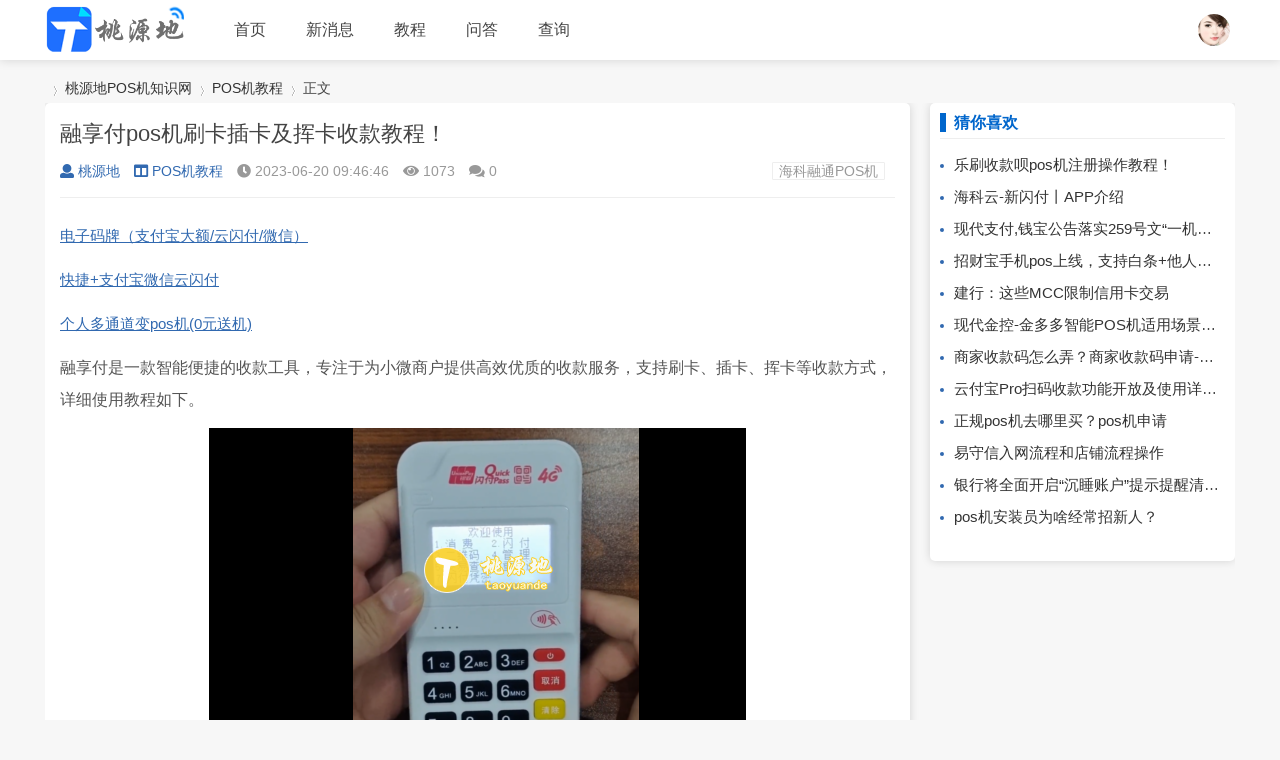

--- FILE ---
content_type: text/html; charset=utf-8
request_url: https://91taoyuande.com/sy/9616.html
body_size: 6324
content:

<!doctype html>
<html>
<head>
<meta charset="utf-8">
<meta name="renderer" content="webkit">
<meta http-equiv="X-UA-Compatible" content="IE=edge">
<meta name="viewport" content="width=device-width,initial-scale=1">
<title>融享付pos机刷卡插卡及挥卡收款教程！ - 桃源地POS机</title>
<meta name="keywords" content="海科融通POS机" />
<meta name="description" content="融享付是一款智能便捷的收款工具，专注于为小微商户提供高效优质的收款服务，支持刷卡、插卡、挥卡等收款方式，详细使用教程如下。【1】刷卡收款教程：打开融享付产品--&gt;签到页面输入操作员号01，密码0000--&gt;按“确认”键进入菜单--&gt;选择“1消费”--&..." />
<meta name="author" content="桃源地" />
<link rel='prev' title='付掌门pos机注册安装教程！' href='https://91taoyuande.com/sy/9613.html'/><link rel='next' title='融享付pos机安全吗？费率多少？' href='https://91taoyuande.com/jc/9615.html'/>
<link rel="stylesheet" type="text/css" href="https://91taoyuande.com/zb_users/theme/qk_snzd/style/qk_style.css" />
<link href="https://91taoyuande.com/zb_users/theme/qk_snzd/style/css/fontawesome-all.min.css" rel="stylesheet">
 
<script src="https://91taoyuande.com/zb_system/script/jquery-2.2.4.min.js" type="text/javascript"></script>
<script src="https://91taoyuande.com/zb_system/script/zblogphp.js" type="text/javascript"></script>
<script src="https://91taoyuande.com/zb_system/script/c_html_js_add.php" type="text/javascript"></script>

<style>

body{background:url(""); background-color:#F7F7F7}
.heaferys{background-color:#FFFFFF;}.nav li:hover>a{background-color:#FFFFFF;}.nav li.active>a{background-color:#FFFFFF;}.nav ul ul{background-color:#FFFFFF;}.nav ul li:hover>ul{background-color:#FFFFFF;}.nav ul ul li:hover{background-color:#FFFFFF;}.qk_ibox3_z_bt p{color:#0066CC;}.qk_ibox3_z_bt em{background:#0066CC;}.widget h4{ color:#0066CC;}.widget h4::before{background-color:#0066CC;}.qk_onebox_zhong_tbt em h1{background:#0066CC;}.qk_onebox_zhong_tbt em h2{color:#0066CC;}.qk_ibox3_z_btgg em{background:#0066CC;}.qk_ibox3_z_btgg p{color:#0066CC;}.hometab .title li.active a{color:#0066CC;}.hometab .title li.active a{border-bottom:2px solid #0066CC;}.search{background-color:#FFFFFF;}
</style>

<link rel="shortcut icon" href="https://91taoyuande.com/zb_users/upload/2023/08/202308271693126621240191.ico" type="image/x-icon">
<link rel="stylesheet" type="text/css" href="https://91taoyuande.com/zb_users/plugin/wxkf/css/kefu.css"/>
<style>.wxkf{background:#0066CC;}.wxkf a span{background:#FFFFFF;}</style><link rel="stylesheet" type="text/css" href="https://91taoyuande.com/zb_users/plugin/sharejs/style/ishare.css"/>
<script src="https://91taoyuande.com/zb_users/plugin/sharejs/script/jquery.ishare.min.js"></script>

</head>        <body>

<div id="header" class="dhsd heaferys">
	<div class="header container">
		<div class="logo">
			<a href="https://91taoyuande.com/" title="桃源地POS机"><img src="https://91taoyuande.com/zb_users/upload/2023/08/202308271693126248664335.png" alt="桃源地POS机"></a>
		</div>
		<div id="monavber" class="nav heaferys" data-type="article" data-infoid="2">
	 
	<ul class="navbar">	
       <li class="zhucee">
         <ul>  
		             <li><a href="https://91taoyuande.com/zb_system/login.php"><i class="fa fa-key"></i>  登陆</a></li>
           <li><a href="https://91taoyuande.com/zb_system/login.php"><i class="fa fa-user-plus"></i>  注册</a></li>
		            </ul>
       </li>
    </ul>
				<ul class="navbar">

				<li><a href="https://91taoyuande.com/" title="">首页</a></li>

<li><a href="https://91taoyuande.com/ns/" title="">新消息</a></li>

<li><a href="https://91taoyuande.com/sy/" title="">教程</a><ul><li class="kandyLinkSub">
<li class="kandyLinkSub"><a href="https://91taoyuande.com/dl/" title="">政策</a></li>

<li class="kandyLinkSub"><a href="https://91taoyuande.com/fw/" title="">售后</a></li>

</ul></li>

<li><a href="https://91taoyuande.com/jc/" title="">问答</a><ul><li 
<li class="kandyLinkSub"><a href="https://91taoyuande.com/bl/" title="">办理</a></li>

<li class="kandyLinkSub"><a href="https://91taoyuande.com/jm/" title="">代理</a></li>

<li class="kandyLinkSub"><a href="https://91taoyuande.com/pos.html" title="">产品</a></li>

</ul></li>

<li><a href="https://91taoyuande.com/cx/" title="">查询</a></li>
				
			</ul>
		</div>
		<div id="mnav"><i class="fa fa-bars" ></i></div>
		 
		
		<div class="user">
			<div class="avatar">
				<img src="https://91taoyuande.com/zb_users/avatar/0.png" alt="">
			</div>
			<div class="login">
						         <span><a href="https://91taoyuande.com/zb_system/login.php" target="_blank">  登录</a></span>
		         <span><a href="https://91taoyuande.com/zb_system/login.php" target="_blank">  注册</a></span>
		        			</div>
		</div>
					</div>
</div>


<div class="qk_twonavq22 ds1190" id="qkfunava"></div>

<div class="lujing22">
<div id="pt" class="bm cl">
<div class="z">
<em>&rsaquo;</em>
<a href="https://91taoyuande.com/"  title="桃源地POS机" target="_blank">桃源地POS机知识网</a> 
<em>&rsaquo;</em><a href="https://91taoyuande.com/sy/" title="POS机教程">POS机教程</a><em>&rsaquo;</em>正文
</div>
</div>
</div>
<div id="main">
	<div class="main container">
	    		<div class="mainl">
					<div class="post">
				<div class="title">
					<h1>融享付pos机刷卡插卡及挥卡收款教程！</h1>
					<div class="info">
						<span><a rel="nofollow" href="https://91taoyuande.com/"><i class="fa fa-user"></i>桃源地</a></span>
						<span><a href="https://91taoyuande.com/sy/"><i class="fa fa-columns"></i>POS机教程</a></span>
						<span><i class="fa fa-clock-o"></i>2023-06-20 09:46:46</span>
						<span><i class="fa fa-eye"></i>1073</span>
						<span><i class="fas fa-comments"></i>0</span>
						<span></span>
						<span class="tag"><a href="https://91taoyuande.com/tags-27.html">海科融通POS机</a></span>					</div>
				</div>
				<div class="article_content">
					<p>
    <a href="https://91taoyuande.com/bl/26979.html" target="_blank" style="font-size: 14px; text-decoration: underline;"><span style="font-size: 15px; text-decoration: underline;">电子码牌（支付宝大额/云闪付/微信）</span></a>
</p>

<p>
    <a href="https://91taoyuande.com/bl/27452.html" target="_blank" style="font-size: 14px; text-decoration: underline;"><span style="font-size: 15px; text-decoration: underline;">快捷+支付宝微信云闪付</span></a>
</p>
<p>
    <a href="https://91taoyuande.com/bl/552.html" target="_blank" style="font-size: 14px; text-decoration: underline;"><span style="font-size: 15px; text-decoration: underline;">个人多通道变pos机(0元送机)</span></a>
</p>					<p>融享付是一款智能便捷的收款工具，专注于为小微商户提供高效优质的收款服务，支持刷卡、插卡、挥卡等收款方式，详细使用教程如下。<br/></p><p style="text-align: center;"><img src="https://91taoyuande.com/zb_users/upload/2023/06/202306201687225701278295.png" title="融享付pos机刷卡插卡及挥卡收款教程！ 第1张" alt="融享付pos机刷卡插卡及挥卡收款教程！ 第1张" class="ue-image"></p><p>【1】刷卡收款教程：打开融享付产品--&gt;签到页面输入操作员号01，密码0000--&gt;按“确认”键进入菜单--&gt;选择“1消费”--&gt;输入消费金额--&gt;将带有磁条的卡片从融享付产品卡槽刷过--&gt;根据提示输入交易密码并签名--&gt;交易成功--&gt;快速到账<br/></p><p>【2】插卡收款教程：打开融享付产品--&gt;签到页面输入操作员号01，密码0000--&gt;按“确认”键进入菜单--&gt;选择“1消费”--&gt;输入消费金额--&gt;将卡片带有芯片的一侧从融享付产品侧面的卡槽插入--&gt;确认卡号--&gt;根据提示输入交易密码并签名--&gt;交易成功--&gt;快速到账</p><p>【3】挥卡收款教程：打开融享付产品--&gt;签到页面输入操作员号01，密码0000--&gt;按“确认”键进入菜单--&gt;选择“1消费”或者“2闪付”--&gt;输入消费金额--&gt;将卡片靠近融享付产品感应区--&gt;根据提示输入交易密码并签名--&gt;交易成功--&gt;快速到账</p>
<div class="" id="ishare-1" style="margin-top:0px!important; margin-bottom:0px!important;">
<input type="text" id="ishare_copy" value="https://91taoyuande.com/sy/9616.html"/>分享到：<a class="ishare-icon icon-link" href="javascript:void(0)" onclick="isharecopy()" title="点击复制文章链接"></a></div>

<script>

function isharecopy(){ 
    var copyobject=document.getElementById("ishare_copy");
    copyobject.select();
    document.execCommand("Copy");
    alert("成功复制本文链接"); 
};
    
$(document).ready(function() {
$("#ishare-1").share({sites: ["qzone","qq","weibo","wechat","douban", ]});});
</script>
									</div>
				 
				<div class="rights">
					<h5>版权声明</h5>
<p>具体相关咨询，微信：ipos90
<br>桃源地POS机知识网发表，不得转载。</p>					
				</div>
								
				
				
				
			<div class="tiask">
         
		 
         <ul>
           <li class="lr">上一篇：              <a  href="https://91taoyuande.com/sy/9613.html" title="付掌门pos机注册安装教程！">付掌门pos机注册安装教程！</a>
                         </li>
           <li class="fr ziyou">下一篇：              <a  href="https://91taoyuande.com/jc/9615.html" title="融享付pos机安全吗？费率多少？">融享付pos机安全吗？费率多少？</a>
                         </li>
           <div class="clear"></div>
         </ul>
       </div>	
				
			</div>

			
			 
			<div class="related">
				<h4>相关文章</h4>
				<ul>
																									<li>
						<a href="https://91taoyuande.com/jc/610.html">
							
							<p>自己+海科POS机激活常见问题</p>
						</a>
					</li>
																				<li>
						<a href="https://91taoyuande.com/ns/27421.html">
							
							<p>海科直营pro惊喜上线！</p>
						</a>
					</li>
																				<li>
						<a href="https://91taoyuande.com/fw/27219.html">
							
							<p>融通金宝pos机终端升级操作指引</p>
						</a>
					</li>
																				<li>
						<a href="https://91taoyuande.com/sy/27218.html">
							
							<p>融通金宝pos机下载注册开通流程</p>
						</a>
					</li>
																				<li>
						<a href="https://91taoyuande.com/jc/27079.html">
							
							<p>易刷Pro电签pos机怎么样？哪个公司的？是一清吗？</p>
						</a>
					</li>
																				<li>
						<a href="https://91taoyuande.com/jc/27074.html">
							
							<p>嗨一付pos机注册网络被拒怎么回事？</p>
						</a>
					</li>
																				<li>
						<a href="https://91taoyuande.com/sy/27001.html">
							
							<p>海科-海心付pos自主注册开通教程！</p>
						</a>
					</li>
																				<li>
						<a href="https://91taoyuande.com/fw/27000.html">
							
							<p>海科-海心付pos机常见问题汇总！</p>
						</a>
					</li>
																			</ul>
			</div>
			
			<div class="post_comments">
				
<div id="comment">
	<h4>评论</h4>
	
<div class="compost">
	<form id="frmSumbit" target="_self" method="post" action="https://91taoyuande.com/zb_system/cmd.php?act=cmt&amp;postid=9616&amp;key=092b1e0ac62049e0873391a00e6a0871">
		<input type="hidden" name="inpId" id="inpId" value="9616"/>
		<input type="hidden" name="inpRevID" id="inpRevID" value="0"/>
		<div class="com_name">
			 <a rel="nofollow" id="cancel-reply" href="#comments" style="display:none;">取消回复</a>
		</div>
		<div class="com_info">
						<ul>
				<li>
					<label class="hide" for="author"></label>
					<input class="ipt" type="text" name="inpName" id="inpName" value="桃源地POS机访客" tabindex="2" placeholder="桃源地POS机访客">
				</li>
				<li>
					<label class="hide" for="author"></label>
					<input class="ipt" type="text" name="inpEmail" id="inpEmail" value="" tabindex="3" placeholder="不填">
				</li>
				<li>
					<label class="hide" for="author"></label>
					<input class="ipt" type="text" name="inpHomePage" id="inpHomePage" value="" tabindex="4" placeholder="不填">
				</li>
							</ul>
					</div>
		<div class="com_box">
			<textarea placeholder="问题反馈及其它请留言，（广告）当天会被删哦" class="textarea" name="txaArticle" id="txaArticle" cols="100%" rows="5" tabindex="1"></textarea>
		</div>
		<div class="com_info"><button name="sumbit" type="submit" id="submit" tabindex="5" onclick="return zbp.comment.post()">提交评论</button></div>
	</form>
</div>	<div class="comlist">
				<label id="AjaxCommentBegin"></label>
				
		<label id="AjaxCommentEnd"></label>
	</div>
</div>
			</div>		</div>
		<!--@ mainl-->
				
<div class="mainr">
	    	

<div class="widget widget_previous">
	<h4>猜你喜欢</h4>
	<ul>
						<li><a href="https://91taoyuande.com/sy/26970.html" target="_blank">乐刷收款呗pos机注册操作教程！</a></li>
				<li><a href="https://91taoyuande.com/ns/26573.html" target="_blank">海科云-新闪付丨APP介绍</a></li>
				<li><a href="https://91taoyuande.com/ns/27222.html" target="_blank">现代支付,钱宝公告落实259号文“一机一户/码”</a></li>
				<li><a href="https://91taoyuande.com/ns/26747.html" target="_blank">招财宝手机pos上线，支持白条+他人卡！</a></li>
				<li><a href="https://91taoyuande.com/ns/9530.html" target="_blank">建行：这些MCC限制信用卡交易</a></li>
				<li><a href="https://91taoyuande.com/jc/26406.html" target="_blank">现代金控-金多多智能POS机适用场景介绍！</a></li>
				<li><a href="https://91taoyuande.com/jc/26547.html" target="_blank">商家收款码怎么弄？商家收款码申请-优劣势盘点</a></li>
				<li><a href="https://91taoyuande.com/ns/27271.html" target="_blank">云付宝Pro扫码收款功能开放及使用详情！</a></li>
				<li><a href="https://91taoyuande.com/jc/26541.html" target="_blank">正规pos机去哪里买？pos机申请</a></li>
				<li><a href="https://91taoyuande.com/sy/27260.html" target="_blank">易守信入网流程和店铺流程操作</a></li>
				<li><a href="https://91taoyuande.com/ns/27100.html" target="_blank">银行将全面开启“沉睡账户”提示提醒清理工作！</a></li>
				<li><a href="https://91taoyuande.com/jc/26726.html" target="_blank">pos机安装员为啥经常招新人？</a></li>
			</ul>
</div>
    </div>			</div>
</div>    
            






<script type="text/javascript"> 
// JavaScript Document
function goTopEx(){
        var obj=document.getElementById("goTopBtn");
        function getScrollTop(){
                return document.documentElement.scrollTop || document.body.scrollTop;
            }
        function setScrollTop(value){
            if(document.documentElement.scrollTop){
                    document.documentElement.scrollTop=value;
                }else{
                    document.body.scrollTop=value;
                }
                
            }    
        window.onscroll=function(){getScrollTop()>0?obj.style.display="":obj.style.display="none";
                    var h=document.body.scrollHeight - getScrollTop() - obj.offsetTop - obj.offsetHeight;
                    obj.style.bottom=0+"px";
                    if(h<350){
                        obj.style.bottom=340+"px";
                        obj.style.top="auto";
                    }

        
        }
        obj.onclick=function(){

            var goTop=setInterval(scrollMove,10);
            function scrollMove(){
                    setScrollTop(getScrollTop()/1.1);
                    if(getScrollTop()<1)clearInterval(goTop);

                }
        }
    }

</script> 
<!--向上 -->
 
<div id="jz52top" >
      <span>
         <DIV style="DISPLAY: none" id="goTopBtn" ><a title="返回顶部" class="jz52topa" ><b>返回顶部</b></a></DIV>
      </span>
      <SCRIPT type=text/javascript>goTopEx();</SCRIPT>
       
            </div>
<!--向上完 -->
           
			   
		<!-- 底部广告-->	   
			   
			                 		 <!-- 底部广告-->			   
			   
			   




<div id="footer">
	<div class="footer container">
				<div class="fnav">
			<a href="https://91taoyuande.com/bl/26984.html" target="_blank">POS机领取</a>
<a href="https://91taoyuande.com/guangfaka.html" target="_blank">广发卡限制</a>
<a href="https://91taoyuande.com/bl/27427.html" target="_blank">收款码</a>		</div>		<span>Copyright  桃源地 . <a href="http://beian.miit.gov.cn" rel="nofollow" target="_blank">豫ICP备19043829号-1</a>  <script>
(function(b,a,e,h,f,c,g,s){b[h]=b[h]||function(){(b[h].c=b[h].c||[]).push(arguments)};b[h].s=!!c;g=a.getElementsByTagName(e)[0];s=a.createElement(e);s.src="//s.union.360.cn/"+f+".js";s.defer=!0;s.async=!0;g.parentNode.insertBefore(s,g)})(window,document,"script","_qha",334558,false);
</script>



<script>
(function(){
    var bp = document.createElement('script');
    var curProtocol = window.location.protocol.split(':')[0];
    if (curProtocol === 'https') {
        bp.src = 'https://zz.bdstatic.com/linksubmit/push.js';
    }
    else {
        bp.src = 'http://push.zhanzhang.baidu.com/push.js';
    }
    var s = document.getElementsByTagName("script")[0];
    s.parentNode.insertBefore(bp, s);
})();
</script>


<script>
(function(){
var src = "https://jspassport.ssl.qhimg.com/11.0.1.js?d182b3f28525f2db83acfaaf6e696dba";
document.write('<script src="' + src + '" id="sozz"><\/script>');
})();
</script>

<script>
var _hmt = _hmt || [];
(function() {
  var hm = document.createElement("script");
  hm.src = "https://hm.baidu.com/hm.js?2ccea79270d8401236f44eb960dd25f6";
  var s = document.getElementsByTagName("script")[0]; 
  s.parentNode.insertBefore(hm, s);
})();
</script>
</span>
	</div>
</div>






<script src="https://91taoyuande.com/zb_users/theme/qk_snzd/script/common.min.js" type="text/javascript"></script>
<script></script>
<div class="wxkf40"></div><div class="wxkf" onclick="copywx()"><a href="weixin://">点击复制+微信：<span id="copy_content">17896758820</span>POS机免费包邮中！</a></div><script type="text/javascript" src="https://91taoyuande.com/zb_users/plugin/wxkf/js/hnysnet.js"></script>
<script>
        (function(){
            var bp = document.createElement('script');
            var curProtocol = window.location.protocol.split(':')[0];
            if (curProtocol === 'https'){
                bp.src = 'https://zz.bdstatic.com/linksubmit/push.js';
            }
            else{
                bp.src = 'http://push.zhanzhang.baidu.com/push.js';
            }
            var s = document.getElementsByTagName('script')[0];
            s.parentNode.insertBefore(bp, s);
        })();
        </script></body>
</html><!--92.04 ms , 16 queries , 4542kb memory , 0 error-->

--- FILE ---
content_type: application/javascript
request_url: https://91taoyuande.com/zb_users/theme/qk_snzd/script/common.min.js
body_size: 34689
content:
function video_ok(){$(".article_content embed, .article_content video, .article_content iframe").each(function(){var d=$(this).attr("width"),de=$(this).attr("height");de&&$(this).css("height",$(this).width()/(d/de))})}function img_ok(){$(".article_content img").each(function(){var d=$(this).attr("width"),de=$(this).attr("height");de&&$(this).css("height",$(this).width()/(d/de))})}$(function(){$("#search").click(function(){$("#search i").toggleClass("fa-remove"),$("#search i").toggleClass("fa-search"),$(".search").slideToggle(100),$(".nav").slideUp(100)})}),$(function(){$("#mnav").click(function(){$("#mnav i").toggleClass("fa-remove"),$("#mnav i").toggleClass("fa-bars"),$(".nav").slideToggle(100),$(".search").slideUp(100)})}),$(function(){$(".user").click(function(){$(".user").toggleClass("active"),$(".login").slideToggle(100)})}),$(function(){var d=$("#monavber").attr("data-type");$(".navbar>li ").each(function(){try{var de=$(this).attr("id");if("index"==d)"nvabar-item-index"==de&&$("#nvabar-item-index").addClass("active");else if("category"==d){if(null!=(F=$("#monavber").attr("data-infoid")))for(var a=F.split(" "),f=0;f<a.length;f++)de=="navbar-category-"+a[f]&&$("#navbar-category-"+a[f]).addClass("active")}else if("article"==d){if(null!=(F=$("#monavber").attr("data-infoid")))for(a=F.split(" "),f=0;f<a.length;f++)de=="navbar-category-"+a[f]&&$("#navbar-category-"+a[f]).addClass("active")}else if("page"==d){null!=(F=$("#monavber").attr("data-infoid"))&&de=="navbar-page-"+F&&$("#navbar-page-"+F).addClass("active")}else if("tag"==d){var F;null!=(F=$("#monavber").attr("data-infoid"))&&de=="navbar-tag-"+F&&$("#navbar-tag-"+F).addClass("active")}}catch(d){}}),$("#monavber").delegate("a","click",function(){$(".navbar>li").each(function(){$(this).removeClass("active")}),null!=$(this).closest("ul")&&0!=$(this).closest("ul").length&&("munavber"==$(this).closest("ul").attr("id")?$(this).addClass("active"):$(this).closest("ul").closest("li").addClass("active"))})}),$(function(){var d=$(".bottom_tools"),de=$(".qr_tool"),a=$(".qr_img");$(window).scroll(function(){var de=$(document).height(),a=$(window).scrollTop(),f=$(window).innerHeight();a>50?$("#scrollUp").fadeIn(200).css("display","block"):$("#scrollUp").fadeOut(200),d.css("bottom",de-a>f?40:f+a+40-de)}),$("#scrollUp").click(function(d){d.preventDefault(),$("html,body").animate({scrollTop:0})}),de.hover(function(){a.fadeIn()},function(){a.fadeOut()})}),$(function(){$(".article_content").find("img").css({width:"",height:"","max-width":"",style:""})}),$(function(){$(document);$(".widget_tags li").each(function(){var d=parseInt(10*Math.random()+0);$(this).addClass("tagbgc"+d)})}),function($,window,undefined){$.fn.tabslet=function(options){var defaults={mouseevent:"click",attribute:"href",animation:!1,autorotate:!1,pauseonhover:!0,delay:2e3,active:1,controls:{prev:".prev",next:".next"}},options=$.extend(defaults,options);return this.each(function(){var $this=$(this);options.mouseevent=$this.data("mouseevent")||options.mouseevent,options.attribute=$this.data("attribute")||options.attribute,options.animation=$this.data("animation")||options.animation,options.autorotate=$this.data("autorotate")||options.autorotate,options.pauseonhover=$this.data("pauseonhover")||options.pauseonhover,options.delay=$this.data("delay")||options.delay,options.active=$this.data("active")||options.active,$this.find("> div").hide(),$this.find("> div").eq(options.active-1).show(),$this.find("> ul li").eq(options.active-1).addClass("active");var fn=eval(function(){$(this).trigger("_before"),$this.find("> ul li").removeClass("active"),$(this).addClass("active"),$this.find("> div").hide();var d=$(this).find("a").attr(options.attribute);return options.animation?$this.find(d).animate({opacity:"show"},"slow",function(){$(this).trigger("_after")}):($this.find(d).show(),$(this).trigger("_after")),!1}),init=eval("$this.find('> ul li')."+options.mouseevent+"(fn)"),elements=$this.find("> ul li"),i=options.active-1;function forward(){i=++i%elements.length,"hover"==options.mouseevent?elements.eq(i).trigger("mouseover"):elements.eq(i).click();var d=setTimeout(forward,options.delay);$this.mouseover(function(){options.pauseonhover&&clearTimeout(d)})}function move(d){"forward"==d&&(i=++i%elements.length),"backward"==d&&(i=--i%elements.length),elements.eq(i).click()}options.autorotate&&(setTimeout(forward,0),options.pauseonhover&&$this.on("mouseleave",function(){setTimeout(forward,1e3)})),$this.find(options.controls.next).click(function(){move("forward")}),$this.find(options.controls.prev).click(function(){move("backward")}),$this.on("destroy",function(){$(this).removeData()})})},$(document).ready(function(){$('[data-toggle="tabslet"]').tabslet()})}(jQuery),$(function(){$(".hometab").tabslet({animation:!0})}),function(){"use strict";var d,de,a,f,F,aH,g,D,c,e,gM=function(de,a){function f(d){return Math.floor(d)}function F(){var d=aa.params.autoplay,de=aa.slides.eq(aa.activeIndex);de.attr("data-swiper-autoplay")&&(d=de.attr("data-swiper-autoplay")||aa.params.autoplay),aa.autoplayTimeoutId=setTimeout(function(){aa.params.loop?(aa.fixLoop(),aa._slideNext(),aa.emit("onAutoplay",aa)):aa.isEnd?a.autoplayStopOnLast?aa.stopAutoplay():(aa._slideTo(0),aa.emit("onAutoplay",aa)):(aa._slideNext(),aa.emit("onAutoplay",aa))},d)}function aH(de,a){var f=d(de.target);if(!f.is(a))if("string"==typeof a)f=f.parents(a);else if(a.nodeType){var F;return f.parents().each(function(d,de){de===a&&(F=a)}),F?a:void 0}if(0!==f.length)return f[0]}function g(d,de){de=de||{};var a=new(window.MutationObserver||window.WebkitMutationObserver)(function(d){d.forEach(function(d){aa.onResize(!0),aa.emit("onObserverUpdate",aa,d)})});a.observe(d,{attributes:void 0===de.attributes||de.attributes,childList:void 0===de.childList||de.childList,characterData:void 0===de.characterData||de.characterData}),aa.observers.push(a)}function D(d){d.originalEvent&&(d=d.originalEvent);var de=d.keyCode||d.charCode;if(!aa.params.allowSwipeToNext&&(aa.isHorizontal()&&39===de||!aa.isHorizontal()&&40===de))return!1;if(!aa.params.allowSwipeToPrev&&(aa.isHorizontal()&&37===de||!aa.isHorizontal()&&38===de))return!1;if(!(d.shiftKey||d.altKey||d.ctrlKey||d.metaKey||document.activeElement&&document.activeElement.nodeName&&("input"===document.activeElement.nodeName.toLowerCase()||"textarea"===document.activeElement.nodeName.toLowerCase()))){if(37===de||39===de||38===de||40===de){var a=!1;if(aa.container.parents("."+aa.params.slideClass).length>0&&0===aa.container.parents("."+aa.params.slideActiveClass).length)return;var f=window.pageXOffset,F=window.pageYOffset,aH=window.innerWidth,g=window.innerHeight,D=aa.container.offset();aa.rtl&&(D.left=D.left-aa.container[0].scrollLeft);for(var c=[[D.left,D.top],[D.left+aa.width,D.top],[D.left,D.top+aa.height],[D.left+aa.width,D.top+aa.height]],e=0;e<c.length;e++){var gM=c[e];gM[0]>=f&&gM[0]<=f+aH&&gM[1]>=F&&gM[1]<=F+g&&(a=!0)}if(!a)return}aa.isHorizontal()?(37!==de&&39!==de||(d.preventDefault?d.preventDefault():d.returnValue=!1),(39===de&&!aa.rtl||37===de&&aa.rtl)&&aa.slideNext(),(37===de&&!aa.rtl||39===de&&aa.rtl)&&aa.slidePrev()):(38!==de&&40!==de||(d.preventDefault?d.preventDefault():d.returnValue=!1),40===de&&aa.slideNext(),38===de&&aa.slidePrev()),aa.emit("onKeyPress",aa,de)}}function c(d){d.originalEvent&&(d=d.originalEvent);var de,a,f,F,aH,g=0,D=aa.rtl?-1:1,c=(a=0,f=0,F=0,aH=0,"detail"in(de=d)&&(f=de.detail),"wheelDelta"in de&&(f=-de.wheelDelta/120),"wheelDeltaY"in de&&(f=-de.wheelDeltaY/120),"wheelDeltaX"in de&&(a=-de.wheelDeltaX/120),"axis"in de&&de.axis===de.HORIZONTAL_AXIS&&(a=f,f=0),F=10*a,aH=10*f,"deltaY"in de&&(aH=de.deltaY),"deltaX"in de&&(F=de.deltaX),(F||aH)&&de.deltaMode&&(1===de.deltaMode?(F*=40,aH*=40):(F*=800,aH*=800)),F&&!a&&(a=F<1?-1:1),aH&&!f&&(f=aH<1?-1:1),{spinX:a,spinY:f,pixelX:F,pixelY:aH});if(aa.params.mousewheelForceToAxis)if(aa.isHorizontal()){if(!(Math.abs(c.pixelX)>Math.abs(c.pixelY)))return;g=c.pixelX*D}else{if(!(Math.abs(c.pixelY)>Math.abs(c.pixelX)))return;g=c.pixelY}else g=Math.abs(c.pixelX)>Math.abs(c.pixelY)?-c.pixelX*D:-c.pixelY;if(0!==g){if(aa.params.mousewheelInvert&&(g=-g),aa.params.freeMode){var e=aa.getWrapperTranslate()+g*aa.params.mousewheelSensitivity,gM=aa.isBeginning,gY=aa.isEnd;if(e>=aa.minTranslate()&&(e=aa.minTranslate()),e<=aa.maxTranslate()&&(e=aa.maxTranslate()),aa.setWrapperTransition(0),aa.setWrapperTranslate(e),aa.updateProgress(),aa.updateActiveIndex(),(!gM&&aa.isBeginning||!gY&&aa.isEnd)&&aa.updateClasses(),aa.params.freeModeSticky?(clearTimeout(aa.mousewheel.timeout),aa.mousewheel.timeout=setTimeout(function(){aa.slideReset()},300)):aa.params.lazyLoading&&aa.lazy&&aa.lazy.load(),aa.emit("onScroll",aa,d),aa.params.autoplay&&aa.params.autoplayDisableOnInteraction&&aa.stopAutoplay(),0===e||e===aa.maxTranslate())return}else{if((new window.Date).getTime()-aa.mousewheel.lastScrollTime>60)if(g<0)if(aa.isEnd&&!aa.params.loop||aa.animating){if(aa.params.mousewheelReleaseOnEdges)return!0}else aa.slideNext(),aa.emit("onScroll",aa,d);else if(aa.isBeginning&&!aa.params.loop||aa.animating){if(aa.params.mousewheelReleaseOnEdges)return!0}else aa.slidePrev(),aa.emit("onScroll",aa,d);aa.mousewheel.lastScrollTime=(new window.Date).getTime()}return d.preventDefault?d.preventDefault():d.returnValue=!1,!1}}function e(de,a){de=d(de);var f,F,aH,g=aa.rtl?-1:1;f=de.attr("data-swiper-parallax")||"0",F=de.attr("data-swiper-parallax-x"),aH=de.attr("data-swiper-parallax-y"),F||aH?(F=F||"0",aH=aH||"0"):aa.isHorizontal()?(F=f,aH="0"):(aH=f,F="0"),F=F.indexOf("%")>=0?parseInt(F,10)*a*g+"%":F*a*g+"px",aH=aH.indexOf("%")>=0?parseInt(aH,10)*a+"%":aH*a+"px",de.transform("translate3d("+F+", "+aH+",0px)")}function gY(d){return 0!==d.indexOf("on")&&(d=d[0]!==d[0].toUpperCase()?"on"+d[0].toUpperCase()+d.substring(1):"on"+d),d}if(!(this instanceof gM))return new gM(de,a);var fU={direction:"horizontal",touchEventsTarget:"container",initialSlide:0,speed:300,autoplay:!1,autoplayDisableOnInteraction:!0,autoplayStopOnLast:!1,iOSEdgeSwipeDetection:!1,iOSEdgeSwipeThreshold:20,freeMode:!1,freeModeMomentum:!0,freeModeMomentumRatio:1,freeModeMomentumBounce:!0,freeModeMomentumBounceRatio:1,freeModeMomentumVelocityRatio:1,freeModeSticky:!1,freeModeMinimumVelocity:.02,autoHeight:!1,setWrapperSize:!1,virtualTranslate:!1,effect:"slide",coverflow:{rotate:50,stretch:0,depth:100,modifier:1,slideShadows:!0},flip:{slideShadows:!0,limitRotation:!0},cube:{slideShadows:!0,shadow:!0,shadowOffset:20,shadowScale:.94},fade:{crossFade:!1},parallax:!1,zoom:!1,zoomMax:3,zoomMin:1,zoomToggle:!0,scrollbar:null,scrollbarHide:!0,scrollbarDraggable:!1,scrollbarSnapOnRelease:!1,keyboardControl:!1,mousewheelControl:!1,mousewheelReleaseOnEdges:!1,mousewheelInvert:!1,mousewheelForceToAxis:!1,mousewheelSensitivity:1,mousewheelEventsTarged:"container",hashnav:!1,hashnavWatchState:!1,history:!1,replaceState:!1,breakpoints:void 0,spaceBetween:0,slidesPerView:1,slidesPerColumn:1,slidesPerColumnFill:"column",slidesPerGroup:1,centeredSlides:!1,slidesOffsetBefore:0,slidesOffsetAfter:0,roundLengths:!1,touchRatio:1,touchAngle:45,simulateTouch:!0,shortSwipes:!0,longSwipes:!0,longSwipesRatio:.5,longSwipesMs:300,followFinger:!0,onlyExternal:!1,threshold:0,touchMoveStopPropagation:!0,touchReleaseOnEdges:!1,uniqueNavElements:!0,pagination:null,paginationElement:"span",paginationClickable:!1,paginationHide:!1,paginationBulletRender:null,paginationProgressRender:null,paginationFractionRender:null,paginationCustomRender:null,paginationType:"bullets",resistance:!0,resistanceRatio:.85,nextButton:null,prevButton:null,watchSlidesProgress:!1,watchSlidesVisibility:!1,grabCursor:!1,preventClicks:!0,preventClicksPropagation:!0,slideToClickedSlide:!1,lazyLoading:!1,lazyLoadingInPrevNext:!1,lazyLoadingInPrevNextAmount:1,lazyLoadingOnTransitionStart:!1,preloadImages:!0,updateOnImagesReady:!0,loop:!1,loopAdditionalSlides:0,loopedSlides:null,control:void 0,controlInverse:!1,controlBy:"slide",normalizeSlideIndex:!0,allowSwipeToPrev:!0,allowSwipeToNext:!0,swipeHandler:null,noSwiping:!0,noSwipingClass:"swiper-no-swiping",passiveListeners:!0,containerModifierClass:"swiper-container-",slideClass:"swiper-slide",slideActiveClass:"swiper-slide-active",slideDuplicateActiveClass:"swiper-slide-duplicate-active",slideVisibleClass:"swiper-slide-visible",slideDuplicateClass:"swiper-slide-duplicate",slideNextClass:"swiper-slide-next",slideDuplicateNextClass:"swiper-slide-duplicate-next",slidePrevClass:"swiper-slide-prev",slideDuplicatePrevClass:"swiper-slide-duplicate-prev",wrapperClass:"swiper-wrapper",bulletClass:"swiper-pagination-bullet",bulletActiveClass:"swiper-pagination-bullet-active",buttonDisabledClass:"swiper-button-disabled",paginationCurrentClass:"swiper-pagination-current",paginationTotalClass:"swiper-pagination-total",paginationHiddenClass:"swiper-pagination-hidden",paginationProgressbarClass:"swiper-pagination-progressbar",paginationClickableClass:"swiper-pagination-clickable",paginationModifierClass:"swiper-pagination-",lazyLoadingClass:"swiper-lazy",lazyStatusLoadingClass:"swiper-lazy-loading",lazyStatusLoadedClass:"swiper-lazy-loaded",lazyPreloaderClass:"swiper-lazy-preloader",notificationClass:"swiper-notification",preloaderClass:"preloader",zoomContainerClass:"swiper-zoom-container",observer:!1,observeParents:!1,a11y:!1,prevSlideMessage:"Previous slide",nextSlideMessage:"Next slide",firstSlideMessage:"This is the first slide",lastSlideMessage:"This is the last slide",paginationBulletMessage:"Go to slide {{index}}",runCallbacksOnInit:!0},ea=a&&a.virtualTranslate;a=a||{};var gG={};for(var fM in a)if("object"!=typeof a[fM]||null===a[fM]||a[fM].nodeType||a[fM]===window||a[fM]===document||"undefined"!=typeof Dom7&&a[fM]instanceof Dom7||"undefined"!=typeof jQuery&&a[fM]instanceof jQuery)gG[fM]=a[fM];else{gG[fM]={};for(var ff in a[fM])gG[fM][ff]=a[fM][ff]}for(var aP in fU)if(void 0===a[aP])a[aP]=fU[aP];else if("object"==typeof a[aP])for(var dj in fU[aP])void 0===a[aP][dj]&&(a[aP][dj]=fU[aP][dj]);var aa=this;if(aa.params=a,aa.originalParams=gG,aa.classNames=[],void 0!==d&&"undefined"!=typeof Dom7&&(d=Dom7),(void 0!==d||(d="undefined"==typeof Dom7?window.Dom7||window.Zepto||window.jQuery:Dom7))&&(aa.$=d,aa.currentBreakpoint=void 0,aa.getActiveBreakpoint=function(){if(!aa.params.breakpoints)return!1;var d,de=!1,a=[];for(d in aa.params.breakpoints)aa.params.breakpoints.hasOwnProperty(d)&&a.push(d);a.sort(function(d,de){return parseInt(d,10)>parseInt(de,10)});for(var f=0;f<a.length;f++)(d=a[f])>=window.innerWidth&&!de&&(de=d);return de||"max"},aa.setBreakpoint=function(){var d=aa.getActiveBreakpoint();if(d&&aa.currentBreakpoint!==d){var de=d in aa.params.breakpoints?aa.params.breakpoints[d]:aa.originalParams,a=aa.params.loop&&de.slidesPerView!==aa.params.slidesPerView;for(var f in de)aa.params[f]=de[f];aa.currentBreakpoint=d,a&&aa.destroyLoop&&aa.reLoop(!0)}},aa.params.breakpoints&&aa.setBreakpoint(),aa.container=d(de),0!==aa.container.length)){if(aa.container.length>1){var gT=[];return aa.container.each(function(){gT.push(new gM(this,a))}),gT}aa.container[0].swiper=aa,aa.container.data("swiper",aa),aa.classNames.push(aa.params.containerModifierClass+aa.params.direction),aa.params.freeMode&&aa.classNames.push(aa.params.containerModifierClass+"free-mode"),aa.support.flexbox||(aa.classNames.push(aa.params.containerModifierClass+"no-flexbox"),aa.params.slidesPerColumn=1),aa.params.autoHeight&&aa.classNames.push(aa.params.containerModifierClass+"autoheight"),(aa.params.parallax||aa.params.watchSlidesVisibility)&&(aa.params.watchSlidesProgress=!0),aa.params.touchReleaseOnEdges&&(aa.params.resistanceRatio=0),["cube","coverflow","flip"].indexOf(aa.params.effect)>=0&&(aa.support.transforms3d?(aa.params.watchSlidesProgress=!0,aa.classNames.push(aa.params.containerModifierClass+"3d")):aa.params.effect="slide"),"slide"!==aa.params.effect&&aa.classNames.push(aa.params.containerModifierClass+aa.params.effect),"cube"===aa.params.effect&&(aa.params.resistanceRatio=0,aa.params.slidesPerView=1,aa.params.slidesPerColumn=1,aa.params.slidesPerGroup=1,aa.params.centeredSlides=!1,aa.params.spaceBetween=0,aa.params.virtualTranslate=!0),"fade"!==aa.params.effect&&"flip"!==aa.params.effect||(aa.params.slidesPerView=1,aa.params.slidesPerColumn=1,aa.params.slidesPerGroup=1,aa.params.watchSlidesProgress=!0,aa.params.spaceBetween=0,void 0===ea&&(aa.params.virtualTranslate=!0)),aa.params.grabCursor&&aa.support.touch&&(aa.params.grabCursor=!1),aa.wrapper=aa.container.children("."+aa.params.wrapperClass),aa.params.pagination&&(aa.paginationContainer=d(aa.params.pagination),aa.params.uniqueNavElements&&"string"==typeof aa.params.pagination&&aa.paginationContainer.length>1&&1===aa.container.find(aa.params.pagination).length&&(aa.paginationContainer=aa.container.find(aa.params.pagination)),"bullets"===aa.params.paginationType&&aa.params.paginationClickable?aa.paginationContainer.addClass(aa.params.paginationModifierClass+"clickable"):aa.params.paginationClickable=!1,aa.paginationContainer.addClass(aa.params.paginationModifierClass+aa.params.paginationType)),(aa.params.nextButton||aa.params.prevButton)&&(aa.params.nextButton&&(aa.nextButton=d(aa.params.nextButton),aa.params.uniqueNavElements&&"string"==typeof aa.params.nextButton&&aa.nextButton.length>1&&1===aa.container.find(aa.params.nextButton).length&&(aa.nextButton=aa.container.find(aa.params.nextButton))),aa.params.prevButton&&(aa.prevButton=d(aa.params.prevButton),aa.params.uniqueNavElements&&"string"==typeof aa.params.prevButton&&aa.prevButton.length>1&&1===aa.container.find(aa.params.prevButton).length&&(aa.prevButton=aa.container.find(aa.params.prevButton)))),aa.isHorizontal=function(){return"horizontal"===aa.params.direction},aa.rtl=aa.isHorizontal()&&("rtl"===aa.container[0].dir.toLowerCase()||"rtl"===aa.container.css("direction")),aa.rtl&&aa.classNames.push(aa.params.containerModifierClass+"rtl"),aa.rtl&&(aa.wrongRTL="-webkit-box"===aa.wrapper.css("display")),aa.params.slidesPerColumn>1&&aa.classNames.push(aa.params.containerModifierClass+"multirow"),aa.device.android&&aa.classNames.push(aa.params.containerModifierClass+"android"),aa.container.addClass(aa.classNames.join(" ")),aa.translate=0,aa.progress=0,aa.velocity=0,aa.lockSwipeToNext=function(){aa.params.allowSwipeToNext=!1,!1===aa.params.allowSwipeToPrev&&aa.params.grabCursor&&aa.unsetGrabCursor()},aa.lockSwipeToPrev=function(){aa.params.allowSwipeToPrev=!1,!1===aa.params.allowSwipeToNext&&aa.params.grabCursor&&aa.unsetGrabCursor()},aa.lockSwipes=function(){aa.params.allowSwipeToNext=aa.params.allowSwipeToPrev=!1,aa.params.grabCursor&&aa.unsetGrabCursor()},aa.unlockSwipeToNext=function(){aa.params.allowSwipeToNext=!0,!0===aa.params.allowSwipeToPrev&&aa.params.grabCursor&&aa.setGrabCursor()},aa.unlockSwipeToPrev=function(){aa.params.allowSwipeToPrev=!0,!0===aa.params.allowSwipeToNext&&aa.params.grabCursor&&aa.setGrabCursor()},aa.unlockSwipes=function(){aa.params.allowSwipeToNext=aa.params.allowSwipeToPrev=!0,aa.params.grabCursor&&aa.setGrabCursor()},aa.setGrabCursor=function(d){aa.container[0].style.cursor="move",aa.container[0].style.cursor=d?"-webkit-grabbing":"-webkit-grab",aa.container[0].style.cursor=d?"-moz-grabbin":"-moz-grab",aa.container[0].style.cursor=d?"grabbing":"grab"},aa.unsetGrabCursor=function(){aa.container[0].style.cursor=""},aa.params.grabCursor&&aa.setGrabCursor(),aa.imagesToLoad=[],aa.imagesLoaded=0,aa.loadImage=function(d,de,a,f,F,aH){function g(){aH&&aH()}var D;d.complete&&F?g():de?((D=new window.Image).onload=g,D.onerror=g,f&&(D.sizes=f),a&&(D.srcset=a),de&&(D.src=de)):g()},aa.preloadImages=function(){function d(){void 0!==aa&&null!==aa&&aa&&(void 0!==aa.imagesLoaded&&aa.imagesLoaded++,aa.imagesLoaded===aa.imagesToLoad.length&&(aa.params.updateOnImagesReady&&aa.update(),aa.emit("onImagesReady",aa)))}aa.imagesToLoad=aa.container.find("img");for(var de=0;de<aa.imagesToLoad.length;de++)aa.loadImage(aa.imagesToLoad[de],aa.imagesToLoad[de].currentSrc||aa.imagesToLoad[de].getAttribute("src"),aa.imagesToLoad[de].srcset||aa.imagesToLoad[de].getAttribute("srcset"),aa.imagesToLoad[de].sizes||aa.imagesToLoad[de].getAttribute("sizes"),!0,d)},aa.autoplayTimeoutId=void 0,aa.autoplaying=!1,aa.autoplayPaused=!1,aa.startAutoplay=function(){return void 0===aa.autoplayTimeoutId&&!!aa.params.autoplay&&!aa.autoplaying&&(aa.autoplaying=!0,aa.emit("onAutoplayStart",aa),void F())},aa.stopAutoplay=function(d){aa.autoplayTimeoutId&&(aa.autoplayTimeoutId&&clearTimeout(aa.autoplayTimeoutId),aa.autoplaying=!1,aa.autoplayTimeoutId=void 0,aa.emit("onAutoplayStop",aa))},aa.pauseAutoplay=function(d){aa.autoplayPaused||(aa.autoplayTimeoutId&&clearTimeout(aa.autoplayTimeoutId),aa.autoplayPaused=!0,0===d?(aa.autoplayPaused=!1,F()):aa.wrapper.transitionEnd(function(){aa&&(aa.autoplayPaused=!1,aa.autoplaying?F():aa.stopAutoplay())}))},aa.minTranslate=function(){return-aa.snapGrid[0]},aa.maxTranslate=function(){return-aa.snapGrid[aa.snapGrid.length-1]},aa.updateAutoHeight=function(){var d,de=[],a=0;if("auto"!==aa.params.slidesPerView&&aa.params.slidesPerView>1)for(d=0;d<Math.ceil(aa.params.slidesPerView);d++){var f=aa.activeIndex+d;if(f>aa.slides.length)break;de.push(aa.slides.eq(f)[0])}else de.push(aa.slides.eq(aa.activeIndex)[0]);for(d=0;d<de.length;d++)if(void 0!==de[d]){var F=de[d].offsetHeight;a=F>a?F:a}a&&aa.wrapper.css("height",a+"px")},aa.updateContainerSize=function(){var d,de;d=void 0!==aa.params.width?aa.params.width:aa.container[0].clientWidth,de=void 0!==aa.params.height?aa.params.height:aa.container[0].clientHeight,0===d&&aa.isHorizontal()||0===de&&!aa.isHorizontal()||(d=d-parseInt(aa.container.css("padding-left"),10)-parseInt(aa.container.css("padding-right"),10),de=de-parseInt(aa.container.css("padding-top"),10)-parseInt(aa.container.css("padding-bottom"),10),aa.width=d,aa.height=de,aa.size=aa.isHorizontal()?aa.width:aa.height)},aa.updateSlidesSize=function(){aa.slides=aa.wrapper.children("."+aa.params.slideClass),aa.snapGrid=[],aa.slidesGrid=[],aa.slidesSizesGrid=[];var d,de=aa.params.spaceBetween,a=-aa.params.slidesOffsetBefore,F=0,aH=0;if(void 0!==aa.size){var g;"string"==typeof de&&de.indexOf("%")>=0&&(de=parseFloat(de.replace("%",""))/100*aa.size),aa.virtualSize=-de,aa.rtl?aa.slides.css({marginLeft:"",marginTop:""}):aa.slides.css({marginRight:"",marginBottom:""}),aa.params.slidesPerColumn>1&&(g=Math.floor(aa.slides.length/aa.params.slidesPerColumn)===aa.slides.length/aa.params.slidesPerColumn?aa.slides.length:Math.ceil(aa.slides.length/aa.params.slidesPerColumn)*aa.params.slidesPerColumn,"auto"!==aa.params.slidesPerView&&"row"===aa.params.slidesPerColumnFill&&(g=Math.max(g,aa.params.slidesPerView*aa.params.slidesPerColumn)));var D,c,e=aa.params.slidesPerColumn,gM=g/e,gY=gM-(aa.params.slidesPerColumn*gM-aa.slides.length);for(d=0;d<aa.slides.length;d++){D=0;var fU,ea,gG,fM=aa.slides.eq(d);if(aa.params.slidesPerColumn>1)"column"===aa.params.slidesPerColumnFill?(gG=d-(ea=Math.floor(d/e))*e,(ea>gY||ea===gY&&gG===e-1)&&++gG>=e&&(gG=0,ea++),fU=ea+gG*g/e,fM.css({"-webkit-box-ordinal-group":fU,"-moz-box-ordinal-group":fU,"-ms-flex-order":fU,"-webkit-order":fU,order:fU})):ea=d-(gG=Math.floor(d/gM))*gM,fM.css("margin-"+(aa.isHorizontal()?"top":"left"),0!==gG&&aa.params.spaceBetween&&aa.params.spaceBetween+"px").attr("data-swiper-column",ea).attr("data-swiper-row",gG);"none"!==fM.css("display")&&("auto"===aa.params.slidesPerView?(D=aa.isHorizontal()?fM.outerWidth(!0):fM.outerHeight(!0),aa.params.roundLengths&&(D=f(D))):(D=(aa.size-(aa.params.slidesPerView-1)*de)/aa.params.slidesPerView,aa.params.roundLengths&&(D=f(D)),aa.isHorizontal()?aa.slides[d].style.width=D+"px":aa.slides[d].style.height=D+"px"),aa.slides[d].swiperSlideSize=D,aa.slidesSizesGrid.push(D),aa.params.centeredSlides?(a=a+D/2+F/2+de,0===F&&0!==d&&(a=a-aa.size/2-de),0===d&&(a=a-aa.size/2-de),Math.abs(a)<.001&&(a=0),aH%aa.params.slidesPerGroup==0&&aa.snapGrid.push(a),aa.slidesGrid.push(a)):(aH%aa.params.slidesPerGroup==0&&aa.snapGrid.push(a),aa.slidesGrid.push(a),a=a+D+de),aa.virtualSize+=D+de,F=D,aH++)}if(aa.virtualSize=Math.max(aa.virtualSize,aa.size)+aa.params.slidesOffsetAfter,aa.rtl&&aa.wrongRTL&&("slide"===aa.params.effect||"coverflow"===aa.params.effect)&&aa.wrapper.css({width:aa.virtualSize+aa.params.spaceBetween+"px"}),aa.support.flexbox&&!aa.params.setWrapperSize||(aa.isHorizontal()?aa.wrapper.css({width:aa.virtualSize+aa.params.spaceBetween+"px"}):aa.wrapper.css({height:aa.virtualSize+aa.params.spaceBetween+"px"})),aa.params.slidesPerColumn>1&&(aa.virtualSize=(D+aa.params.spaceBetween)*g,aa.virtualSize=Math.ceil(aa.virtualSize/aa.params.slidesPerColumn)-aa.params.spaceBetween,aa.isHorizontal()?aa.wrapper.css({width:aa.virtualSize+aa.params.spaceBetween+"px"}):aa.wrapper.css({height:aa.virtualSize+aa.params.spaceBetween+"px"}),aa.params.centeredSlides)){for(c=[],d=0;d<aa.snapGrid.length;d++)aa.snapGrid[d]<aa.virtualSize+aa.snapGrid[0]&&c.push(aa.snapGrid[d]);aa.snapGrid=c}if(!aa.params.centeredSlides){for(c=[],d=0;d<aa.snapGrid.length;d++)aa.snapGrid[d]<=aa.virtualSize-aa.size&&c.push(aa.snapGrid[d]);aa.snapGrid=c,Math.floor(aa.virtualSize-aa.size)-Math.floor(aa.snapGrid[aa.snapGrid.length-1])>1&&aa.snapGrid.push(aa.virtualSize-aa.size)}0===aa.snapGrid.length&&(aa.snapGrid=[0]),0!==aa.params.spaceBetween&&(aa.isHorizontal()?aa.rtl?aa.slides.css({marginLeft:de+"px"}):aa.slides.css({marginRight:de+"px"}):aa.slides.css({marginBottom:de+"px"})),aa.params.watchSlidesProgress&&aa.updateSlidesOffset()}},aa.updateSlidesOffset=function(){for(var d=0;d<aa.slides.length;d++)aa.slides[d].swiperSlideOffset=aa.isHorizontal()?aa.slides[d].offsetLeft:aa.slides[d].offsetTop},aa.currentSlidesPerView=function(){var d,de,a=1;if(aa.params.centeredSlides){var f,F=aa.slides[aa.activeIndex].swiperSlideSize;for(d=aa.activeIndex+1;d<aa.slides.length;d++)aa.slides[d]&&!f&&(F+=aa.slides[d].swiperSlideSize,a++,F>aa.size&&(f=!0));for(de=aa.activeIndex-1;de>=0;de--)aa.slides[de]&&!f&&(F+=aa.slides[de].swiperSlideSize,a++,F>aa.size&&(f=!0))}else for(d=aa.activeIndex+1;d<aa.slides.length;d++)aa.slidesGrid[d]-aa.slidesGrid[aa.activeIndex]<aa.size&&a++;return a},aa.updateSlidesProgress=function(d){if(void 0===d&&(d=aa.translate||0),0!==aa.slides.length){void 0===aa.slides[0].swiperSlideOffset&&aa.updateSlidesOffset();var de=-d;aa.rtl&&(de=d),aa.slides.removeClass(aa.params.slideVisibleClass);for(var a=0;a<aa.slides.length;a++){var f=aa.slides[a],F=(de+(aa.params.centeredSlides?aa.minTranslate():0)-f.swiperSlideOffset)/(f.swiperSlideSize+aa.params.spaceBetween);if(aa.params.watchSlidesVisibility){var aH=-(de-f.swiperSlideOffset),g=aH+aa.slidesSizesGrid[a];(aH>=0&&aH<aa.size||g>0&&g<=aa.size||aH<=0&&g>=aa.size)&&aa.slides.eq(a).addClass(aa.params.slideVisibleClass)}f.progress=aa.rtl?-F:F}}},aa.updateProgress=function(d){void 0===d&&(d=aa.translate||0);var de=aa.maxTranslate()-aa.minTranslate(),a=aa.isBeginning,f=aa.isEnd;0===de?(aa.progress=0,aa.isBeginning=aa.isEnd=!0):(aa.progress=(d-aa.minTranslate())/de,aa.isBeginning=aa.progress<=0,aa.isEnd=aa.progress>=1),aa.isBeginning&&!a&&aa.emit("onReachBeginning",aa),aa.isEnd&&!f&&aa.emit("onReachEnd",aa),aa.params.watchSlidesProgress&&aa.updateSlidesProgress(d),aa.emit("onProgress",aa,aa.progress)},aa.updateActiveIndex=function(){var d,de,a,f=aa.rtl?aa.translate:-aa.translate;for(de=0;de<aa.slidesGrid.length;de++)void 0!==aa.slidesGrid[de+1]?f>=aa.slidesGrid[de]&&f<aa.slidesGrid[de+1]-(aa.slidesGrid[de+1]-aa.slidesGrid[de])/2?d=de:f>=aa.slidesGrid[de]&&f<aa.slidesGrid[de+1]&&(d=de+1):f>=aa.slidesGrid[de]&&(d=de);aa.params.normalizeSlideIndex&&(d<0||void 0===d)&&(d=0),(a=Math.floor(d/aa.params.slidesPerGroup))>=aa.snapGrid.length&&(a=aa.snapGrid.length-1),d!==aa.activeIndex&&(aa.snapIndex=a,aa.previousIndex=aa.activeIndex,aa.activeIndex=d,aa.updateClasses(),aa.updateRealIndex())},aa.updateRealIndex=function(){aa.realIndex=parseInt(aa.slides.eq(aa.activeIndex).attr("data-swiper-slide-index")||aa.activeIndex,10)},aa.updateClasses=function(){aa.slides.removeClass(aa.params.slideActiveClass+" "+aa.params.slideNextClass+" "+aa.params.slidePrevClass+" "+aa.params.slideDuplicateActiveClass+" "+aa.params.slideDuplicateNextClass+" "+aa.params.slideDuplicatePrevClass);var de=aa.slides.eq(aa.activeIndex);de.addClass(aa.params.slideActiveClass),a.loop&&(de.hasClass(aa.params.slideDuplicateClass)?aa.wrapper.children("."+aa.params.slideClass+":not(."+aa.params.slideDuplicateClass+')[data-swiper-slide-index="'+aa.realIndex+'"]').addClass(aa.params.slideDuplicateActiveClass):aa.wrapper.children("."+aa.params.slideClass+"."+aa.params.slideDuplicateClass+'[data-swiper-slide-index="'+aa.realIndex+'"]').addClass(aa.params.slideDuplicateActiveClass));var f=de.next("."+aa.params.slideClass).addClass(aa.params.slideNextClass);aa.params.loop&&0===f.length&&(f=aa.slides.eq(0)).addClass(aa.params.slideNextClass);var F=de.prev("."+aa.params.slideClass).addClass(aa.params.slidePrevClass);if(aa.params.loop&&0===F.length&&(F=aa.slides.eq(-1)).addClass(aa.params.slidePrevClass),a.loop&&(f.hasClass(aa.params.slideDuplicateClass)?aa.wrapper.children("."+aa.params.slideClass+":not(."+aa.params.slideDuplicateClass+')[data-swiper-slide-index="'+f.attr("data-swiper-slide-index")+'"]').addClass(aa.params.slideDuplicateNextClass):aa.wrapper.children("."+aa.params.slideClass+"."+aa.params.slideDuplicateClass+'[data-swiper-slide-index="'+f.attr("data-swiper-slide-index")+'"]').addClass(aa.params.slideDuplicateNextClass),F.hasClass(aa.params.slideDuplicateClass)?aa.wrapper.children("."+aa.params.slideClass+":not(."+aa.params.slideDuplicateClass+')[data-swiper-slide-index="'+F.attr("data-swiper-slide-index")+'"]').addClass(aa.params.slideDuplicatePrevClass):aa.wrapper.children("."+aa.params.slideClass+"."+aa.params.slideDuplicateClass+'[data-swiper-slide-index="'+F.attr("data-swiper-slide-index")+'"]').addClass(aa.params.slideDuplicatePrevClass)),aa.paginationContainer&&aa.paginationContainer.length>0){var aH,g=aa.params.loop?Math.ceil((aa.slides.length-2*aa.loopedSlides)/aa.params.slidesPerGroup):aa.snapGrid.length;if(aa.params.loop?((aH=Math.ceil((aa.activeIndex-aa.loopedSlides)/aa.params.slidesPerGroup))>aa.slides.length-1-2*aa.loopedSlides&&(aH-=aa.slides.length-2*aa.loopedSlides),aH>g-1&&(aH-=g),aH<0&&"bullets"!==aa.params.paginationType&&(aH=g+aH)):aH=void 0!==aa.snapIndex?aa.snapIndex:aa.activeIndex||0,"bullets"===aa.params.paginationType&&aa.bullets&&aa.bullets.length>0&&(aa.bullets.removeClass(aa.params.bulletActiveClass),aa.paginationContainer.length>1?aa.bullets.each(function(){d(this).index()===aH&&d(this).addClass(aa.params.bulletActiveClass)}):aa.bullets.eq(aH).addClass(aa.params.bulletActiveClass)),"fraction"===aa.params.paginationType&&(aa.paginationContainer.find("."+aa.params.paginationCurrentClass).text(aH+1),aa.paginationContainer.find("."+aa.params.paginationTotalClass).text(g)),"progress"===aa.params.paginationType){var D=(aH+1)/g,c=D,e=1;aa.isHorizontal()||(e=D,c=1),aa.paginationContainer.find("."+aa.params.paginationProgressbarClass).transform("translate3d(0,0,0) scaleX("+c+") scaleY("+e+")").transition(aa.params.speed)}"custom"===aa.params.paginationType&&aa.params.paginationCustomRender&&(aa.paginationContainer.html(aa.params.paginationCustomRender(aa,aH+1,g)),aa.emit("onPaginationRendered",aa,aa.paginationContainer[0]))}aa.params.loop||(aa.params.prevButton&&aa.prevButton&&aa.prevButton.length>0&&(aa.isBeginning?(aa.prevButton.addClass(aa.params.buttonDisabledClass),aa.params.a11y&&aa.a11y&&aa.a11y.disable(aa.prevButton)):(aa.prevButton.removeClass(aa.params.buttonDisabledClass),aa.params.a11y&&aa.a11y&&aa.a11y.enable(aa.prevButton))),aa.params.nextButton&&aa.nextButton&&aa.nextButton.length>0&&(aa.isEnd?(aa.nextButton.addClass(aa.params.buttonDisabledClass),aa.params.a11y&&aa.a11y&&aa.a11y.disable(aa.nextButton)):(aa.nextButton.removeClass(aa.params.buttonDisabledClass),aa.params.a11y&&aa.a11y&&aa.a11y.enable(aa.nextButton))))},aa.updatePagination=function(){if(aa.params.pagination&&aa.paginationContainer&&aa.paginationContainer.length>0){var d="";if("bullets"===aa.params.paginationType){for(var de=aa.params.loop?Math.ceil((aa.slides.length-2*aa.loopedSlides)/aa.params.slidesPerGroup):aa.snapGrid.length,a=0;a<de;a++)d+=aa.params.paginationBulletRender?aa.params.paginationBulletRender(aa,a,aa.params.bulletClass):"<"+aa.params.paginationElement+' class="'+aa.params.bulletClass+'"></'+aa.params.paginationElement+">";aa.paginationContainer.html(d),aa.bullets=aa.paginationContainer.find("."+aa.params.bulletClass),aa.params.paginationClickable&&aa.params.a11y&&aa.a11y&&aa.a11y.initPagination()}"fraction"===aa.params.paginationType&&(d=aa.params.paginationFractionRender?aa.params.paginationFractionRender(aa,aa.params.paginationCurrentClass,aa.params.paginationTotalClass):'<span class="'+aa.params.paginationCurrentClass+'"></span> / <span class="'+aa.params.paginationTotalClass+'"></span>',aa.paginationContainer.html(d)),"progress"===aa.params.paginationType&&(d=aa.params.paginationProgressRender?aa.params.paginationProgressRender(aa,aa.params.paginationProgressbarClass):'<span class="'+aa.params.paginationProgressbarClass+'"></span>',aa.paginationContainer.html(d)),"custom"!==aa.params.paginationType&&aa.emit("onPaginationRendered",aa,aa.paginationContainer[0])}},aa.update=function(d){function de(){aa.rtl,aa.translate,a=Math.min(Math.max(aa.translate,aa.maxTranslate()),aa.minTranslate()),aa.setWrapperTranslate(a),aa.updateActiveIndex(),aa.updateClasses()}var a;aa&&(aa.updateContainerSize(),aa.updateSlidesSize(),aa.updateProgress(),aa.updatePagination(),aa.updateClasses(),aa.params.scrollbar&&aa.scrollbar&&aa.scrollbar.set(),d?(aa.controller&&aa.controller.spline&&(aa.controller.spline=void 0),aa.params.freeMode?(de(),aa.params.autoHeight&&aa.updateAutoHeight()):(("auto"===aa.params.slidesPerView||aa.params.slidesPerView>1)&&aa.isEnd&&!aa.params.centeredSlides?aa.slideTo(aa.slides.length-1,0,!1,!0):aa.slideTo(aa.activeIndex,0,!1,!0))||de()):aa.params.autoHeight&&aa.updateAutoHeight())},aa.onResize=function(d){aa.params.onBeforeResize&&aa.params.onBeforeResize(aa),aa.params.breakpoints&&aa.setBreakpoint();var de=aa.params.allowSwipeToPrev,a=aa.params.allowSwipeToNext;aa.params.allowSwipeToPrev=aa.params.allowSwipeToNext=!0,aa.updateContainerSize(),aa.updateSlidesSize(),("auto"===aa.params.slidesPerView||aa.params.freeMode||d)&&aa.updatePagination(),aa.params.scrollbar&&aa.scrollbar&&aa.scrollbar.set(),aa.controller&&aa.controller.spline&&(aa.controller.spline=void 0);var f=!1;if(aa.params.freeMode){var F=Math.min(Math.max(aa.translate,aa.maxTranslate()),aa.minTranslate());aa.setWrapperTranslate(F),aa.updateActiveIndex(),aa.updateClasses(),aa.params.autoHeight&&aa.updateAutoHeight()}else aa.updateClasses(),f=("auto"===aa.params.slidesPerView||aa.params.slidesPerView>1)&&aa.isEnd&&!aa.params.centeredSlides?aa.slideTo(aa.slides.length-1,0,!1,!0):aa.slideTo(aa.activeIndex,0,!1,!0);aa.params.lazyLoading&&!f&&aa.lazy&&aa.lazy.load(),aa.params.allowSwipeToPrev=de,aa.params.allowSwipeToNext=a,aa.params.onAfterResize&&aa.params.onAfterResize(aa)},aa.touchEventsDesktop={start:"mousedown",move:"mousemove",end:"mouseup"},window.navigator.pointerEnabled?aa.touchEventsDesktop={start:"pointerdown",move:"pointermove",end:"pointerup"}:window.navigator.msPointerEnabled&&(aa.touchEventsDesktop={start:"MSPointerDown",move:"MSPointerMove",end:"MSPointerUp"}),aa.touchEvents={start:aa.support.touch||!aa.params.simulateTouch?"touchstart":aa.touchEventsDesktop.start,move:aa.support.touch||!aa.params.simulateTouch?"touchmove":aa.touchEventsDesktop.move,end:aa.support.touch||!aa.params.simulateTouch?"touchend":aa.touchEventsDesktop.end},(window.navigator.pointerEnabled||window.navigator.msPointerEnabled)&&("container"===aa.params.touchEventsTarget?aa.container:aa.wrapper).addClass("swiper-wp8-"+aa.params.direction),aa.initEvents=function(d){var de=d?"off":"on",f=d?"removeEventListener":"addEventListener",F="container"===aa.params.touchEventsTarget?aa.container[0]:aa.wrapper[0],aH=aa.support.touch?F:document,g=!!aa.params.nested;if(aa.browser.ie)F[f](aa.touchEvents.start,aa.onTouchStart,!1),aH[f](aa.touchEvents.move,aa.onTouchMove,g),aH[f](aa.touchEvents.end,aa.onTouchEnd,!1);else{if(aa.support.touch){var D=!("touchstart"!==aa.touchEvents.start||!aa.support.passiveListener||!aa.params.passiveListeners)&&{passive:!0,capture:!1};F[f](aa.touchEvents.start,aa.onTouchStart,D),F[f](aa.touchEvents.move,aa.onTouchMove,g),F[f](aa.touchEvents.end,aa.onTouchEnd,D)}(a.simulateTouch&&!aa.device.ios&&!aa.device.android||a.simulateTouch&&!aa.support.touch&&aa.device.ios)&&(F[f]("mousedown",aa.onTouchStart,!1),document[f]("mousemove",aa.onTouchMove,g),document[f]("mouseup",aa.onTouchEnd,!1))}window[f]("resize",aa.onResize),aa.params.nextButton&&aa.nextButton&&aa.nextButton.length>0&&(aa.nextButton[de]("click",aa.onClickNext),aa.params.a11y&&aa.a11y&&aa.nextButton[de]("keydown",aa.a11y.onEnterKey)),aa.params.prevButton&&aa.prevButton&&aa.prevButton.length>0&&(aa.prevButton[de]("click",aa.onClickPrev),aa.params.a11y&&aa.a11y&&aa.prevButton[de]("keydown",aa.a11y.onEnterKey)),aa.params.pagination&&aa.params.paginationClickable&&(aa.paginationContainer[de]("click","."+aa.params.bulletClass,aa.onClickIndex),aa.params.a11y&&aa.a11y&&aa.paginationContainer[de]("keydown","."+aa.params.bulletClass,aa.a11y.onEnterKey)),(aa.params.preventClicks||aa.params.preventClicksPropagation)&&F[f]("click",aa.preventClicks,!0)},aa.attachEvents=function(){aa.initEvents()},aa.detachEvents=function(){aa.initEvents(!0)},aa.allowClick=!0,aa.preventClicks=function(d){aa.allowClick||(aa.params.preventClicks&&d.preventDefault(),aa.params.preventClicksPropagation&&aa.animating&&(d.stopPropagation(),d.stopImmediatePropagation()))},aa.onClickNext=function(d){d.preventDefault(),aa.isEnd&&!aa.params.loop||aa.slideNext()},aa.onClickPrev=function(d){d.preventDefault(),aa.isBeginning&&!aa.params.loop||aa.slidePrev()},aa.onClickIndex=function(de){de.preventDefault();var a=d(this).index()*aa.params.slidesPerGroup;aa.params.loop&&(a+=aa.loopedSlides),aa.slideTo(a)},aa.updateClickedSlide=function(de){var a=aH(de,"."+aa.params.slideClass),f=!1;if(a)for(var F=0;F<aa.slides.length;F++)aa.slides[F]===a&&(f=!0);if(!a||!f)return aa.clickedSlide=void 0,void(aa.clickedIndex=void 0);if(aa.clickedSlide=a,aa.clickedIndex=d(a).index(),aa.params.slideToClickedSlide&&void 0!==aa.clickedIndex&&aa.clickedIndex!==aa.activeIndex){var g,D=aa.clickedIndex,c="auto"===aa.params.slidesPerView?aa.currentSlidesPerView():aa.params.slidesPerView;if(aa.params.loop){if(aa.animating)return;g=parseInt(d(aa.clickedSlide).attr("data-swiper-slide-index"),10),aa.params.centeredSlides?D<aa.loopedSlides-c/2||D>aa.slides.length-aa.loopedSlides+c/2?(aa.fixLoop(),D=aa.wrapper.children("."+aa.params.slideClass+'[data-swiper-slide-index="'+g+'"]:not(.'+aa.params.slideDuplicateClass+")").eq(0).index(),setTimeout(function(){aa.slideTo(D)},0)):aa.slideTo(D):D>aa.slides.length-c?(aa.fixLoop(),D=aa.wrapper.children("."+aa.params.slideClass+'[data-swiper-slide-index="'+g+'"]:not(.'+aa.params.slideDuplicateClass+")").eq(0).index(),setTimeout(function(){aa.slideTo(D)},0)):aa.slideTo(D)}else aa.slideTo(D)}};var eV,cQ,ad,aPe,Fe,ge,T,fN,b,h,i,j,k="input, select, textarea, button, video",l=Date.now(),m=[];aa.animating=!1,aa.touches={startX:0,startY:0,currentX:0,currentY:0,diff:0},aa.onTouchStart=function(de){if(de.originalEvent&&(de=de.originalEvent),(i="touchstart"===de.type)||!("which"in de)||3!==de.which){if(aa.params.noSwiping&&aH(de,"."+aa.params.noSwipingClass))return void(aa.allowClick=!0);if(!aa.params.swipeHandler||aH(de,aa.params.swipeHandler)){var a=aa.touches.currentX="touchstart"===de.type?de.targetTouches[0].pageX:de.pageX,f=aa.touches.currentY="touchstart"===de.type?de.targetTouches[0].pageY:de.pageY;if(!(aa.device.ios&&aa.params.iOSEdgeSwipeDetection&&a<=aa.params.iOSEdgeSwipeThreshold)){if(eV=!0,cQ=!1,ad=!0,Fe=void 0,j=void 0,aa.touches.startX=a,aa.touches.startY=f,aPe=Date.now(),aa.allowClick=!0,aa.updateContainerSize(),aa.swipeDirection=void 0,aa.params.threshold>0&&(fN=!1),"touchstart"!==de.type){var F=!0;d(de.target).is(k)&&(F=!1),document.activeElement&&d(document.activeElement).is(k)&&document.activeElement.blur(),F&&de.preventDefault()}aa.emit("onTouchStart",aa,de)}}}},aa.onTouchMove=function(de){if(de.originalEvent&&(de=de.originalEvent),!i||"mousemove"!==de.type){if(de.preventedByNestedSwiper)return aa.touches.startX="touchmove"===de.type?de.targetTouches[0].pageX:de.pageX,void(aa.touches.startY="touchmove"===de.type?de.targetTouches[0].pageY:de.pageY);if(aa.params.onlyExternal)return aa.allowClick=!1,void(eV&&(aa.touches.startX=aa.touches.currentX="touchmove"===de.type?de.targetTouches[0].pageX:de.pageX,aa.touches.startY=aa.touches.currentY="touchmove"===de.type?de.targetTouches[0].pageY:de.pageY,aPe=Date.now()));if(i&&aa.params.touchReleaseOnEdges&&!aa.params.loop)if(aa.isHorizontal()){if(aa.touches.currentX<aa.touches.startX&&aa.translate<=aa.maxTranslate()||aa.touches.currentX>aa.touches.startX&&aa.translate>=aa.minTranslate())return}else if(aa.touches.currentY<aa.touches.startY&&aa.translate<=aa.maxTranslate()||aa.touches.currentY>aa.touches.startY&&aa.translate>=aa.minTranslate())return;if(i&&document.activeElement&&de.target===document.activeElement&&d(de.target).is(k))return cQ=!0,void(aa.allowClick=!1);if(ad&&aa.emit("onTouchMove",aa,de),!(de.targetTouches&&de.targetTouches.length>1)){var f;if(aa.touches.currentX="touchmove"===de.type?de.targetTouches[0].pageX:de.pageX,aa.touches.currentY="touchmove"===de.type?de.targetTouches[0].pageY:de.pageY,void 0===Fe)aa.isHorizontal()&&aa.touches.currentY===aa.touches.startY||!aa.isHorizontal()&&aa.touches.currentX===aa.touches.startX?Fe=!1:(f=180*Math.atan2(Math.abs(aa.touches.currentY-aa.touches.startY),Math.abs(aa.touches.currentX-aa.touches.startX))/Math.PI,Fe=aa.isHorizontal()?f>aa.params.touchAngle:90-f>aa.params.touchAngle);if(Fe&&aa.emit("onTouchMoveOpposite",aa,de),void 0===j&&(aa.touches.currentX===aa.touches.startX&&aa.touches.currentY===aa.touches.startY||(j=!0)),eV){if(Fe)return void(eV=!1);if(j){aa.allowClick=!1,aa.emit("onSliderMove",aa,de),de.preventDefault(),aa.params.touchMoveStopPropagation&&!aa.params.nested&&de.stopPropagation(),cQ||(a.loop&&aa.fixLoop(),T=aa.getWrapperTranslate(),aa.setWrapperTransition(0),aa.animating&&aa.wrapper.trigger("webkitTransitionEnd transitionend oTransitionEnd MSTransitionEnd msTransitionEnd"),aa.params.autoplay&&aa.autoplaying&&(aa.params.autoplayDisableOnInteraction?aa.stopAutoplay():aa.pauseAutoplay()),h=!1,!aa.params.grabCursor||!0!==aa.params.allowSwipeToNext&&!0!==aa.params.allowSwipeToPrev||aa.setGrabCursor(!0)),cQ=!0;var F=aa.touches.diff=aa.isHorizontal()?aa.touches.currentX-aa.touches.startX:aa.touches.currentY-aa.touches.startY;F*=aa.params.touchRatio,aa.rtl&&(F=-F),aa.swipeDirection=F>0?"prev":"next",ge=F+T;var aH=!0;if(F>0&&ge>aa.minTranslate()?(aH=!1,aa.params.resistance&&(ge=aa.minTranslate()-1+Math.pow(-aa.minTranslate()+T+F,aa.params.resistanceRatio))):F<0&&ge<aa.maxTranslate()&&(aH=!1,aa.params.resistance&&(ge=aa.maxTranslate()+1-Math.pow(aa.maxTranslate()-T-F,aa.params.resistanceRatio))),aH&&(de.preventedByNestedSwiper=!0),!aa.params.allowSwipeToNext&&"next"===aa.swipeDirection&&ge<T&&(ge=T),!aa.params.allowSwipeToPrev&&"prev"===aa.swipeDirection&&ge>T&&(ge=T),aa.params.threshold>0){if(!(Math.abs(F)>aa.params.threshold||fN))return void(ge=T);if(!fN)return fN=!0,aa.touches.startX=aa.touches.currentX,aa.touches.startY=aa.touches.currentY,ge=T,void(aa.touches.diff=aa.isHorizontal()?aa.touches.currentX-aa.touches.startX:aa.touches.currentY-aa.touches.startY)}aa.params.followFinger&&((aa.params.freeMode||aa.params.watchSlidesProgress)&&aa.updateActiveIndex(),aa.params.freeMode&&(0===m.length&&m.push({position:aa.touches[aa.isHorizontal()?"startX":"startY"],time:aPe}),m.push({position:aa.touches[aa.isHorizontal()?"currentX":"currentY"],time:(new window.Date).getTime()})),aa.updateProgress(ge),aa.setWrapperTranslate(ge))}}}}},aa.onTouchEnd=function(de){if(de.originalEvent&&(de=de.originalEvent),ad&&aa.emit("onTouchEnd",aa,de),ad=!1,eV){aa.params.grabCursor&&cQ&&eV&&(!0===aa.params.allowSwipeToNext||!0===aa.params.allowSwipeToPrev)&&aa.setGrabCursor(!1);var a,f=Date.now(),F=f-aPe;if(aa.allowClick&&(aa.updateClickedSlide(de),aa.emit("onTap",aa,de),F<300&&f-l>300&&(b&&clearTimeout(b),b=setTimeout(function(){aa&&(aa.params.paginationHide&&aa.paginationContainer.length>0&&!d(de.target).hasClass(aa.params.bulletClass)&&aa.paginationContainer.toggleClass(aa.params.paginationHiddenClass),aa.emit("onClick",aa,de))},300)),F<300&&f-l<300&&(b&&clearTimeout(b),aa.emit("onDoubleTap",aa,de))),l=Date.now(),setTimeout(function(){aa&&(aa.allowClick=!0)},0),!eV||!cQ||!aa.swipeDirection||0===aa.touches.diff||ge===T)return void(eV=cQ=!1);if(eV=cQ=!1,a=aa.params.followFinger?aa.rtl?aa.translate:-aa.translate:-ge,aa.params.freeMode){if(a<-aa.minTranslate())return void aa.slideTo(aa.activeIndex);if(a>-aa.maxTranslate())return void(aa.slides.length<aa.snapGrid.length?aa.slideTo(aa.snapGrid.length-1):aa.slideTo(aa.slides.length-1));if(aa.params.freeModeMomentum){if(m.length>1){var aH=m.pop(),g=m.pop(),D=aH.position-g.position,c=aH.time-g.time;aa.velocity=D/c,aa.velocity=aa.velocity/2,Math.abs(aa.velocity)<aa.params.freeModeMinimumVelocity&&(aa.velocity=0),(c>150||(new window.Date).getTime()-aH.time>300)&&(aa.velocity=0)}else aa.velocity=0;aa.velocity=aa.velocity*aa.params.freeModeMomentumVelocityRatio,m.length=0;var e=1e3*aa.params.freeModeMomentumRatio,gM=aa.velocity*e,gY=aa.translate+gM;aa.rtl&&(gY=-gY);var fU,ea=!1,gG=20*Math.abs(aa.velocity)*aa.params.freeModeMomentumBounceRatio;if(gY<aa.maxTranslate())aa.params.freeModeMomentumBounce?(gY+aa.maxTranslate()<-gG&&(gY=aa.maxTranslate()-gG),fU=aa.maxTranslate(),ea=!0,h=!0):gY=aa.maxTranslate();else if(gY>aa.minTranslate())aa.params.freeModeMomentumBounce?(gY-aa.minTranslate()>gG&&(gY=aa.minTranslate()+gG),fU=aa.minTranslate(),ea=!0,h=!0):gY=aa.minTranslate();else if(aa.params.freeModeSticky){var fM,ff=0;for(ff=0;ff<aa.snapGrid.length;ff+=1)if(aa.snapGrid[ff]>-gY){fM=ff;break}gY=Math.abs(aa.snapGrid[fM]-gY)<Math.abs(aa.snapGrid[fM-1]-gY)||"next"===aa.swipeDirection?aa.snapGrid[fM]:aa.snapGrid[fM-1],aa.rtl||(gY=-gY)}if(0!==aa.velocity)e=aa.rtl?Math.abs((-gY-aa.translate)/aa.velocity):Math.abs((gY-aa.translate)/aa.velocity);else if(aa.params.freeModeSticky)return void aa.slideReset();aa.params.freeModeMomentumBounce&&ea?(aa.updateProgress(fU),aa.setWrapperTransition(e),aa.setWrapperTranslate(gY),aa.onTransitionStart(),aa.animating=!0,aa.wrapper.transitionEnd(function(){aa&&h&&(aa.emit("onMomentumBounce",aa),aa.setWrapperTransition(aa.params.speed),aa.setWrapperTranslate(fU),aa.wrapper.transitionEnd(function(){aa&&aa.onTransitionEnd()}))})):aa.velocity?(aa.updateProgress(gY),aa.setWrapperTransition(e),aa.setWrapperTranslate(gY),aa.onTransitionStart(),aa.animating||(aa.animating=!0,aa.wrapper.transitionEnd(function(){aa&&aa.onTransitionEnd()}))):aa.updateProgress(gY),aa.updateActiveIndex()}return void((!aa.params.freeModeMomentum||F>=aa.params.longSwipesMs)&&(aa.updateProgress(),aa.updateActiveIndex()))}var aP,dj=0,gT=aa.slidesSizesGrid[0];for(aP=0;aP<aa.slidesGrid.length;aP+=aa.params.slidesPerGroup)void 0!==aa.slidesGrid[aP+aa.params.slidesPerGroup]?a>=aa.slidesGrid[aP]&&a<aa.slidesGrid[aP+aa.params.slidesPerGroup]&&(dj=aP,gT=aa.slidesGrid[aP+aa.params.slidesPerGroup]-aa.slidesGrid[aP]):a>=aa.slidesGrid[aP]&&(dj=aP,gT=aa.slidesGrid[aa.slidesGrid.length-1]-aa.slidesGrid[aa.slidesGrid.length-2]);var Fe=(a-aa.slidesGrid[dj])/gT;if(F>aa.params.longSwipesMs){if(!aa.params.longSwipes)return void aa.slideTo(aa.activeIndex);"next"===aa.swipeDirection&&(Fe>=aa.params.longSwipesRatio?aa.slideTo(dj+aa.params.slidesPerGroup):aa.slideTo(dj)),"prev"===aa.swipeDirection&&(Fe>1-aa.params.longSwipesRatio?aa.slideTo(dj+aa.params.slidesPerGroup):aa.slideTo(dj))}else{if(!aa.params.shortSwipes)return void aa.slideTo(aa.activeIndex);"next"===aa.swipeDirection&&aa.slideTo(dj+aa.params.slidesPerGroup),"prev"===aa.swipeDirection&&aa.slideTo(dj)}}},aa._slideTo=function(d,de){return aa.slideTo(d,de,!0,!0)},aa.slideTo=function(d,de,a,f){void 0===a&&(a=!0),void 0===d&&(d=0),d<0&&(d=0),aa.snapIndex=Math.floor(d/aa.params.slidesPerGroup),aa.snapIndex>=aa.snapGrid.length&&(aa.snapIndex=aa.snapGrid.length-1);var F=-aa.snapGrid[aa.snapIndex];if(aa.params.autoplay&&aa.autoplaying&&(f||!aa.params.autoplayDisableOnInteraction?aa.pauseAutoplay(de):aa.stopAutoplay()),aa.updateProgress(F),aa.params.normalizeSlideIndex)for(var aH=0;aH<aa.slidesGrid.length;aH++)-Math.floor(100*F)>=Math.floor(100*aa.slidesGrid[aH])&&(d=aH);return!(!aa.params.allowSwipeToNext&&F<aa.translate&&F<aa.minTranslate()||!aa.params.allowSwipeToPrev&&F>aa.translate&&F>aa.maxTranslate()&&(aa.activeIndex||0)!==d||(void 0===de&&(de=aa.params.speed),aa.previousIndex=aa.activeIndex||0,aa.activeIndex=d,aa.updateRealIndex(),aa.rtl&&-F===aa.translate||!aa.rtl&&F===aa.translate?(aa.params.autoHeight&&aa.updateAutoHeight(),aa.updateClasses(),"slide"!==aa.params.effect&&aa.setWrapperTranslate(F),1):(aa.updateClasses(),aa.onTransitionStart(a),0===de||aa.browser.lteIE9?(aa.setWrapperTranslate(F),aa.setWrapperTransition(0),aa.onTransitionEnd(a)):(aa.setWrapperTranslate(F),aa.setWrapperTransition(de),aa.animating||(aa.animating=!0,aa.wrapper.transitionEnd(function(){aa&&aa.onTransitionEnd(a)}))),0)))},aa.onTransitionStart=function(d){void 0===d&&(d=!0),aa.params.autoHeight&&aa.updateAutoHeight(),aa.lazy&&aa.lazy.onTransitionStart(),d&&(aa.emit("onTransitionStart",aa),aa.activeIndex!==aa.previousIndex&&(aa.emit("onSlideChangeStart",aa),aa.activeIndex>aa.previousIndex?aa.emit("onSlideNextStart",aa):aa.emit("onSlidePrevStart",aa)))},aa.onTransitionEnd=function(d){aa.animating=!1,aa.setWrapperTransition(0),void 0===d&&(d=!0),aa.lazy&&aa.lazy.onTransitionEnd(),d&&(aa.emit("onTransitionEnd",aa),aa.activeIndex!==aa.previousIndex&&(aa.emit("onSlideChangeEnd",aa),aa.activeIndex>aa.previousIndex?aa.emit("onSlideNextEnd",aa):aa.emit("onSlidePrevEnd",aa))),aa.params.history&&aa.history&&aa.history.setHistory(aa.params.history,aa.activeIndex),aa.params.hashnav&&aa.hashnav&&aa.hashnav.setHash()},aa.slideNext=function(d,de,a){return aa.params.loop?!aa.animating&&(aa.fixLoop(),aa.container[0].clientLeft,aa.slideTo(aa.activeIndex+aa.params.slidesPerGroup,de,d,a)):aa.slideTo(aa.activeIndex+aa.params.slidesPerGroup,de,d,a)},aa._slideNext=function(d){return aa.slideNext(!0,d,!0)},aa.slidePrev=function(d,de,a){return aa.params.loop?!aa.animating&&(aa.fixLoop(),aa.container[0].clientLeft,aa.slideTo(aa.activeIndex-1,de,d,a)):aa.slideTo(aa.activeIndex-1,de,d,a)},aa._slidePrev=function(d){return aa.slidePrev(!0,d,!0)},aa.slideReset=function(d,de,a){return aa.slideTo(aa.activeIndex,de,d)},aa.disableTouchControl=function(){return aa.params.onlyExternal=!0,!0},aa.enableTouchControl=function(){return aa.params.onlyExternal=!1,!0},aa.setWrapperTransition=function(d,de){aa.wrapper.transition(d),"slide"!==aa.params.effect&&aa.effects[aa.params.effect]&&aa.effects[aa.params.effect].setTransition(d),aa.params.parallax&&aa.parallax&&aa.parallax.setTransition(d),aa.params.scrollbar&&aa.scrollbar&&aa.scrollbar.setTransition(d),aa.params.control&&aa.controller&&aa.controller.setTransition(d,de),aa.emit("onSetTransition",aa,d)},aa.setWrapperTranslate=function(d,de,a){var F=0,aH=0;aa.isHorizontal()?F=aa.rtl?-d:d:aH=d,aa.params.roundLengths&&(F=f(F),aH=f(aH)),aa.params.virtualTranslate||(aa.support.transforms3d?aa.wrapper.transform("translate3d("+F+"px, "+aH+"px, 0px)"):aa.wrapper.transform("translate("+F+"px, "+aH+"px)")),aa.translate=aa.isHorizontal()?F:aH;var g=aa.maxTranslate()-aa.minTranslate();(0===g?0:(d-aa.minTranslate())/g)!==aa.progress&&aa.updateProgress(d),de&&aa.updateActiveIndex(),"slide"!==aa.params.effect&&aa.effects[aa.params.effect]&&aa.effects[aa.params.effect].setTranslate(aa.translate),aa.params.parallax&&aa.parallax&&aa.parallax.setTranslate(aa.translate),aa.params.scrollbar&&aa.scrollbar&&aa.scrollbar.setTranslate(aa.translate),aa.params.control&&aa.controller&&aa.controller.setTranslate(aa.translate,a),aa.emit("onSetTranslate",aa,aa.translate)},aa.getTranslate=function(d,de){var a,f,F,aH;return void 0===de&&(de="x"),aa.params.virtualTranslate?aa.rtl?-aa.translate:aa.translate:(F=window.getComputedStyle(d,null),window.WebKitCSSMatrix?((f=F.transform||F.webkitTransform).split(",").length>6&&(f=f.split(", ").map(function(d){return d.replace(",",".")}).join(", ")),aH=new window.WebKitCSSMatrix("none"===f?"":f)):a=(aH=F.MozTransform||F.OTransform||F.MsTransform||F.msTransform||F.transform||F.getPropertyValue("transform").replace("translate(","matrix(1, 0, 0, 1,")).toString().split(","),"x"===de&&(f=window.WebKitCSSMatrix?aH.m41:16===a.length?parseFloat(a[12]):parseFloat(a[4])),"y"===de&&(f=window.WebKitCSSMatrix?aH.m42:16===a.length?parseFloat(a[13]):parseFloat(a[5])),aa.rtl&&f&&(f=-f),f||0)},aa.getWrapperTranslate=function(d){return void 0===d&&(d=aa.isHorizontal()?"x":"y"),aa.getTranslate(aa.wrapper[0],d)},aa.observers=[],aa.initObservers=function(){if(aa.params.observeParents)for(var d=aa.container.parents(),de=0;de<d.length;de++)g(d[de]);g(aa.container[0],{childList:!1}),g(aa.wrapper[0],{attributes:!1})},aa.disconnectObservers=function(){for(var d=0;d<aa.observers.length;d++)aa.observers[d].disconnect();aa.observers=[]},aa.createLoop=function(){aa.wrapper.children("."+aa.params.slideClass+"."+aa.params.slideDuplicateClass).remove();var de=aa.wrapper.children("."+aa.params.slideClass);"auto"!==aa.params.slidesPerView||aa.params.loopedSlides||(aa.params.loopedSlides=de.length),aa.loopedSlides=parseInt(aa.params.loopedSlides||aa.params.slidesPerView,10),aa.loopedSlides=aa.loopedSlides+aa.params.loopAdditionalSlides,aa.loopedSlides>de.length&&(aa.loopedSlides=de.length);var a,f=[],F=[];for(de.each(function(a,aH){var g=d(this);a<aa.loopedSlides&&F.push(aH),a<de.length&&a>=de.length-aa.loopedSlides&&f.push(aH),g.attr("data-swiper-slide-index",a)}),a=0;a<F.length;a++)aa.wrapper.append(d(F[a].cloneNode(!0)).addClass(aa.params.slideDuplicateClass));for(a=f.length-1;a>=0;a--)aa.wrapper.prepend(d(f[a].cloneNode(!0)).addClass(aa.params.slideDuplicateClass))},aa.destroyLoop=function(){aa.wrapper.children("."+aa.params.slideClass+"."+aa.params.slideDuplicateClass).remove(),aa.slides.removeAttr("data-swiper-slide-index")},aa.reLoop=function(d){var de=aa.activeIndex-aa.loopedSlides;aa.destroyLoop(),aa.createLoop(),aa.updateSlidesSize(),d&&aa.slideTo(de+aa.loopedSlides,0,!1)},aa.fixLoop=function(){var d;aa.activeIndex<aa.loopedSlides?(d=aa.slides.length-3*aa.loopedSlides+aa.activeIndex,d+=aa.loopedSlides,aa.slideTo(d,0,!1,!0)):("auto"===aa.params.slidesPerView&&aa.activeIndex>=2*aa.loopedSlides||aa.activeIndex>aa.slides.length-2*aa.params.slidesPerView)&&(d=-aa.slides.length+aa.activeIndex+aa.loopedSlides,d+=aa.loopedSlides,aa.slideTo(d,0,!1,!0))},aa.appendSlide=function(d){if(aa.params.loop&&aa.destroyLoop(),"object"==typeof d&&d.length)for(var de=0;de<d.length;de++)d[de]&&aa.wrapper.append(d[de]);else aa.wrapper.append(d);aa.params.loop&&aa.createLoop(),aa.params.observer&&aa.support.observer||aa.update(!0)},aa.prependSlide=function(d){aa.params.loop&&aa.destroyLoop();var de=aa.activeIndex+1;if("object"==typeof d&&d.length){for(var a=0;a<d.length;a++)d[a]&&aa.wrapper.prepend(d[a]);de=aa.activeIndex+d.length}else aa.wrapper.prepend(d);aa.params.loop&&aa.createLoop(),aa.params.observer&&aa.support.observer||aa.update(!0),aa.slideTo(de,0,!1)},aa.removeSlide=function(d){aa.params.loop&&(aa.destroyLoop(),aa.slides=aa.wrapper.children("."+aa.params.slideClass));var de,a=aa.activeIndex;if("object"==typeof d&&d.length){for(var f=0;f<d.length;f++)de=d[f],aa.slides[de]&&aa.slides.eq(de).remove(),de<a&&a--;a=Math.max(a,0)}else de=d,aa.slides[de]&&aa.slides.eq(de).remove(),de<a&&a--,a=Math.max(a,0);aa.params.loop&&aa.createLoop(),aa.params.observer&&aa.support.observer||aa.update(!0),aa.params.loop?aa.slideTo(a+aa.loopedSlides,0,!1):aa.slideTo(a,0,!1)},aa.removeAllSlides=function(){for(var d=[],de=0;de<aa.slides.length;de++)d.push(de);aa.removeSlide(d)},aa.effects={fade:{setTranslate:function(){for(var d=0;d<aa.slides.length;d++){var de=aa.slides.eq(d),a=-de[0].swiperSlideOffset;aa.params.virtualTranslate||(a-=aa.translate);var f=0;aa.isHorizontal()||(f=a,a=0);var F=aa.params.fade.crossFade?Math.max(1-Math.abs(de[0].progress),0):1+Math.min(Math.max(de[0].progress,-1),0);de.css({opacity:F}).transform("translate3d("+a+"px, "+f+"px, 0px)")}},setTransition:function(d){if(aa.slides.transition(d),aa.params.virtualTranslate&&0!==d){var de=!1;aa.slides.transitionEnd(function(){if(!de&&aa){de=!0,aa.animating=!1;for(var d=["webkitTransitionEnd","transitionend","oTransitionEnd","MSTransitionEnd","msTransitionEnd"],a=0;a<d.length;a++)aa.wrapper.trigger(d[a])}})}}},flip:{setTranslate:function(){for(var de=0;de<aa.slides.length;de++){var a=aa.slides.eq(de),f=a[0].progress;aa.params.flip.limitRotation&&(f=Math.max(Math.min(a[0].progress,1),-1));var F=-180*f,aH=0,g=-a[0].swiperSlideOffset,D=0;if(aa.isHorizontal()?aa.rtl&&(F=-F):(D=g,g=0,aH=-F,F=0),a[0].style.zIndex=-Math.abs(Math.round(f))+aa.slides.length,aa.params.flip.slideShadows){var c=aa.isHorizontal()?a.find(".swiper-slide-shadow-left"):a.find(".swiper-slide-shadow-top"),e=aa.isHorizontal()?a.find(".swiper-slide-shadow-right"):a.find(".swiper-slide-shadow-bottom");0===c.length&&(c=d('<div class="swiper-slide-shadow-'+(aa.isHorizontal()?"left":"top")+'"></div>'),a.append(c)),0===e.length&&(e=d('<div class="swiper-slide-shadow-'+(aa.isHorizontal()?"right":"bottom")+'"></div>'),a.append(e)),c.length&&(c[0].style.opacity=Math.max(-f,0)),e.length&&(e[0].style.opacity=Math.max(f,0))}a.transform("translate3d("+g+"px, "+D+"px, 0px) rotateX("+aH+"deg) rotateY("+F+"deg)")}},setTransition:function(de){if(aa.slides.transition(de).find(".swiper-slide-shadow-top, .swiper-slide-shadow-right, .swiper-slide-shadow-bottom, .swiper-slide-shadow-left").transition(de),aa.params.virtualTranslate&&0!==de){var a=!1;aa.slides.eq(aa.activeIndex).transitionEnd(function(){if(!a&&aa&&d(this).hasClass(aa.params.slideActiveClass)){a=!0,aa.animating=!1;for(var de=["webkitTransitionEnd","transitionend","oTransitionEnd","MSTransitionEnd","msTransitionEnd"],f=0;f<de.length;f++)aa.wrapper.trigger(de[f])}})}}},cube:{setTranslate:function(){var de,a=0;aa.params.cube.shadow&&(aa.isHorizontal()?(0===(de=aa.wrapper.find(".swiper-cube-shadow")).length&&(de=d('<div class="swiper-cube-shadow"></div>'),aa.wrapper.append(de)),de.css({height:aa.width+"px"})):0===(de=aa.container.find(".swiper-cube-shadow")).length&&(de=d('<div class="swiper-cube-shadow"></div>'),aa.container.append(de)));for(var f=0;f<aa.slides.length;f++){var F=aa.slides.eq(f),aH=90*f,g=Math.floor(aH/360);aa.rtl&&(aH=-aH,g=Math.floor(-aH/360));var D=Math.max(Math.min(F[0].progress,1),-1),c=0,e=0,gM=0;f%4==0?(c=4*-g*aa.size,gM=0):(f-1)%4==0?(c=0,gM=4*-g*aa.size):(f-2)%4==0?(c=aa.size+4*g*aa.size,gM=aa.size):(f-3)%4==0&&(c=-aa.size,gM=3*aa.size+4*aa.size*g),aa.rtl&&(c=-c),aa.isHorizontal()||(e=c,c=0);var gY="rotateX("+(aa.isHorizontal()?0:-aH)+"deg) rotateY("+(aa.isHorizontal()?aH:0)+"deg) translate3d("+c+"px, "+e+"px, "+gM+"px)";if(D<=1&&D>-1&&(a=90*f+90*D,aa.rtl&&(a=90*-f-90*D)),F.transform(gY),aa.params.cube.slideShadows){var fU=aa.isHorizontal()?F.find(".swiper-slide-shadow-left"):F.find(".swiper-slide-shadow-top"),ea=aa.isHorizontal()?F.find(".swiper-slide-shadow-right"):F.find(".swiper-slide-shadow-bottom");0===fU.length&&(fU=d('<div class="swiper-slide-shadow-'+(aa.isHorizontal()?"left":"top")+'"></div>'),F.append(fU)),0===ea.length&&(ea=d('<div class="swiper-slide-shadow-'+(aa.isHorizontal()?"right":"bottom")+'"></div>'),F.append(ea)),fU.length&&(fU[0].style.opacity=Math.max(-D,0)),ea.length&&(ea[0].style.opacity=Math.max(D,0))}}if(aa.wrapper.css({"-webkit-transform-origin":"50% 50% -"+aa.size/2+"px","-moz-transform-origin":"50% 50% -"+aa.size/2+"px","-ms-transform-origin":"50% 50% -"+aa.size/2+"px","transform-origin":"50% 50% -"+aa.size/2+"px"}),aa.params.cube.shadow)if(aa.isHorizontal())de.transform("translate3d(0px, "+(aa.width/2+aa.params.cube.shadowOffset)+"px, "+-aa.width/2+"px) rotateX(90deg) rotateZ(0deg) scale("+aa.params.cube.shadowScale+")");else{var gG=Math.abs(a)-90*Math.floor(Math.abs(a)/90),fM=1.5-(Math.sin(2*gG*Math.PI/360)/2+Math.cos(2*gG*Math.PI/360)/2),ff=aa.params.cube.shadowScale,aP=aa.params.cube.shadowScale/fM,dj=aa.params.cube.shadowOffset;de.transform("scale3d("+ff+", 1, "+aP+") translate3d(0px, "+(aa.height/2+dj)+"px, "+-aa.height/2/aP+"px) rotateX(-90deg)")}var gT=aa.isSafari||aa.isUiWebView?-aa.size/2:0;aa.wrapper.transform("translate3d(0px,0,"+gT+"px) rotateX("+(aa.isHorizontal()?0:a)+"deg) rotateY("+(aa.isHorizontal()?-a:0)+"deg)")},setTransition:function(d){aa.slides.transition(d).find(".swiper-slide-shadow-top, .swiper-slide-shadow-right, .swiper-slide-shadow-bottom, .swiper-slide-shadow-left").transition(d),aa.params.cube.shadow&&!aa.isHorizontal()&&aa.container.find(".swiper-cube-shadow").transition(d)}},coverflow:{setTranslate:function(){for(var de=aa.translate,a=aa.isHorizontal()?-de+aa.width/2:-de+aa.height/2,f=aa.isHorizontal()?aa.params.coverflow.rotate:-aa.params.coverflow.rotate,F=aa.params.coverflow.depth,aH=0,g=aa.slides.length;aH<g;aH++){var D=aa.slides.eq(aH),c=aa.slidesSizesGrid[aH],e=(a-D[0].swiperSlideOffset-c/2)/c*aa.params.coverflow.modifier,gM=aa.isHorizontal()?f*e:0,gY=aa.isHorizontal()?0:f*e,fU=-F*Math.abs(e),ea=aa.isHorizontal()?0:aa.params.coverflow.stretch*e,gG=aa.isHorizontal()?aa.params.coverflow.stretch*e:0;Math.abs(gG)<.001&&(gG=0),Math.abs(ea)<.001&&(ea=0),Math.abs(fU)<.001&&(fU=0),Math.abs(gM)<.001&&(gM=0),Math.abs(gY)<.001&&(gY=0);var fM="translate3d("+gG+"px,"+ea+"px,"+fU+"px)  rotateX("+gY+"deg) rotateY("+gM+"deg)";if(D.transform(fM),D[0].style.zIndex=1-Math.abs(Math.round(e)),aa.params.coverflow.slideShadows){var ff=aa.isHorizontal()?D.find(".swiper-slide-shadow-left"):D.find(".swiper-slide-shadow-top"),aP=aa.isHorizontal()?D.find(".swiper-slide-shadow-right"):D.find(".swiper-slide-shadow-bottom");0===ff.length&&(ff=d('<div class="swiper-slide-shadow-'+(aa.isHorizontal()?"left":"top")+'"></div>'),D.append(ff)),0===aP.length&&(aP=d('<div class="swiper-slide-shadow-'+(aa.isHorizontal()?"right":"bottom")+'"></div>'),D.append(aP)),ff.length&&(ff[0].style.opacity=e>0?e:0),aP.length&&(aP[0].style.opacity=-e>0?-e:0)}}aa.browser.ie&&(aa.wrapper[0].style.perspectiveOrigin=a+"px 50%")},setTransition:function(d){aa.slides.transition(d).find(".swiper-slide-shadow-top, .swiper-slide-shadow-right, .swiper-slide-shadow-bottom, .swiper-slide-shadow-left").transition(d)}}},aa.lazy={initialImageLoaded:!1,loadImageInSlide:function(de,a){if(void 0!==de&&(void 0===a&&(a=!0),0!==aa.slides.length)){var f=aa.slides.eq(de),F=f.find("."+aa.params.lazyLoadingClass+":not(."+aa.params.lazyStatusLoadedClass+"):not(."+aa.params.lazyStatusLoadingClass+")");!f.hasClass(aa.params.lazyLoadingClass)||f.hasClass(aa.params.lazyStatusLoadedClass)||f.hasClass(aa.params.lazyStatusLoadingClass)||(F=F.add(f[0])),0!==F.length&&F.each(function(){var de=d(this);de.addClass(aa.params.lazyStatusLoadingClass);var F=de.attr("data-background"),aH=de.attr("data-src"),g=de.attr("data-srcset"),D=de.attr("data-sizes");aa.loadImage(de[0],aH||F,g,D,!1,function(){if(void 0!==aa&&null!==aa&&aa){if(F?(de.css("background-image",'url("'+F+'")'),de.removeAttr("data-background")):(g&&(de.attr("srcset",g),de.removeAttr("data-srcset")),D&&(de.attr("sizes",D),de.removeAttr("data-sizes")),aH&&(de.attr("src",aH),de.removeAttr("data-src"))),de.addClass(aa.params.lazyStatusLoadedClass).removeClass(aa.params.lazyStatusLoadingClass),f.find("."+aa.params.lazyPreloaderClass+", ."+aa.params.preloaderClass).remove(),aa.params.loop&&a){var d=f.attr("data-swiper-slide-index");if(f.hasClass(aa.params.slideDuplicateClass)){var c=aa.wrapper.children('[data-swiper-slide-index="'+d+'"]:not(.'+aa.params.slideDuplicateClass+")");aa.lazy.loadImageInSlide(c.index(),!1)}else{var e=aa.wrapper.children("."+aa.params.slideDuplicateClass+'[data-swiper-slide-index="'+d+'"]');aa.lazy.loadImageInSlide(e.index(),!1)}}aa.emit("onLazyImageReady",aa,f[0],de[0])}}),aa.emit("onLazyImageLoad",aa,f[0],de[0])})}},load:function(){var de,a=aa.params.slidesPerView;if("auto"===a&&(a=0),aa.lazy.initialImageLoaded||(aa.lazy.initialImageLoaded=!0),aa.params.watchSlidesVisibility)aa.wrapper.children("."+aa.params.slideVisibleClass).each(function(){aa.lazy.loadImageInSlide(d(this).index())});else if(a>1)for(de=aa.activeIndex;de<aa.activeIndex+a;de++)aa.slides[de]&&aa.lazy.loadImageInSlide(de);else aa.lazy.loadImageInSlide(aa.activeIndex);if(aa.params.lazyLoadingInPrevNext)if(a>1||aa.params.lazyLoadingInPrevNextAmount&&aa.params.lazyLoadingInPrevNextAmount>1){var f=aa.params.lazyLoadingInPrevNextAmount,F=a,aH=Math.min(aa.activeIndex+F+Math.max(f,F),aa.slides.length),g=Math.max(aa.activeIndex-Math.max(F,f),0);for(de=aa.activeIndex+a;de<aH;de++)aa.slides[de]&&aa.lazy.loadImageInSlide(de);for(de=g;de<aa.activeIndex;de++)aa.slides[de]&&aa.lazy.loadImageInSlide(de)}else{var D=aa.wrapper.children("."+aa.params.slideNextClass);D.length>0&&aa.lazy.loadImageInSlide(D.index());var c=aa.wrapper.children("."+aa.params.slidePrevClass);c.length>0&&aa.lazy.loadImageInSlide(c.index())}},onTransitionStart:function(){aa.params.lazyLoading&&(aa.params.lazyLoadingOnTransitionStart||!aa.params.lazyLoadingOnTransitionStart&&!aa.lazy.initialImageLoaded)&&aa.lazy.load()},onTransitionEnd:function(){aa.params.lazyLoading&&!aa.params.lazyLoadingOnTransitionStart&&aa.lazy.load()}},aa.scrollbar={isTouched:!1,setDragPosition:function(d){var de=aa.scrollbar,a=(aa.isHorizontal()?"touchstart"===d.type||"touchmove"===d.type?d.targetTouches[0].pageX:d.pageX||d.clientX:"touchstart"===d.type||"touchmove"===d.type?d.targetTouches[0].pageY:d.pageY||d.clientY)-de.track.offset()[aa.isHorizontal()?"left":"top"]-de.dragSize/2,f=-aa.minTranslate()*de.moveDivider,F=-aa.maxTranslate()*de.moveDivider;a<f?a=f:a>F&&(a=F),a=-a/de.moveDivider,aa.updateProgress(a),aa.setWrapperTranslate(a,!0)},dragStart:function(d){var de=aa.scrollbar;de.isTouched=!0,d.preventDefault(),d.stopPropagation(),de.setDragPosition(d),clearTimeout(de.dragTimeout),de.track.transition(0),aa.params.scrollbarHide&&de.track.css("opacity",1),aa.wrapper.transition(100),de.drag.transition(100),aa.emit("onScrollbarDragStart",aa)},dragMove:function(d){var de=aa.scrollbar;de.isTouched&&(d.preventDefault?d.preventDefault():d.returnValue=!1,de.setDragPosition(d),aa.wrapper.transition(0),de.track.transition(0),de.drag.transition(0),aa.emit("onScrollbarDragMove",aa))},dragEnd:function(d){var de=aa.scrollbar;de.isTouched&&(de.isTouched=!1,aa.params.scrollbarHide&&(clearTimeout(de.dragTimeout),de.dragTimeout=setTimeout(function(){de.track.css("opacity",0),de.track.transition(400)},1e3)),aa.emit("onScrollbarDragEnd",aa),aa.params.scrollbarSnapOnRelease&&aa.slideReset())},draggableEvents:!1!==aa.params.simulateTouch||aa.support.touch?aa.touchEvents:aa.touchEventsDesktop,enableDraggable:function(){var de=aa.scrollbar,a=aa.support.touch?de.track:document;d(de.track).on(de.draggableEvents.start,de.dragStart),d(a).on(de.draggableEvents.move,de.dragMove),d(a).on(de.draggableEvents.end,de.dragEnd)},disableDraggable:function(){var de=aa.scrollbar,a=aa.support.touch?de.track:document;d(de.track).off(de.draggableEvents.start,de.dragStart),d(a).off(de.draggableEvents.move,de.dragMove),d(a).off(de.draggableEvents.end,de.dragEnd)},set:function(){if(aa.params.scrollbar){var de=aa.scrollbar;de.track=d(aa.params.scrollbar),aa.params.uniqueNavElements&&"string"==typeof aa.params.scrollbar&&de.track.length>1&&1===aa.container.find(aa.params.scrollbar).length&&(de.track=aa.container.find(aa.params.scrollbar)),de.drag=de.track.find(".swiper-scrollbar-drag"),0===de.drag.length&&(de.drag=d('<div class="swiper-scrollbar-drag"></div>'),de.track.append(de.drag)),de.drag[0].style.width="",de.drag[0].style.height="",de.trackSize=aa.isHorizontal()?de.track[0].offsetWidth:de.track[0].offsetHeight,de.divider=aa.size/aa.virtualSize,de.moveDivider=de.divider*(de.trackSize/aa.size),de.dragSize=de.trackSize*de.divider,aa.isHorizontal()?de.drag[0].style.width=de.dragSize+"px":de.drag[0].style.height=de.dragSize+"px",de.divider>=1?de.track[0].style.display="none":de.track[0].style.display="",aa.params.scrollbarHide&&(de.track[0].style.opacity=0)}},setTranslate:function(){if(aa.params.scrollbar){var d,de=aa.scrollbar,a=(aa.translate,de.dragSize);d=(de.trackSize-de.dragSize)*aa.progress,aa.rtl&&aa.isHorizontal()?(d=-d)>0?(a=de.dragSize-d,d=0):-d+de.dragSize>de.trackSize&&(a=de.trackSize+d):d<0?(a=de.dragSize+d,d=0):d+de.dragSize>de.trackSize&&(a=de.trackSize-d),aa.isHorizontal()?(aa.support.transforms3d?de.drag.transform("translate3d("+d+"px, 0, 0)"):de.drag.transform("translateX("+d+"px)"),de.drag[0].style.width=a+"px"):(aa.support.transforms3d?de.drag.transform("translate3d(0px, "+d+"px, 0)"):de.drag.transform("translateY("+d+"px)"),de.drag[0].style.height=a+"px"),aa.params.scrollbarHide&&(clearTimeout(de.timeout),de.track[0].style.opacity=1,de.timeout=setTimeout(function(){de.track[0].style.opacity=0,de.track.transition(400)},1e3))}},setTransition:function(d){aa.params.scrollbar&&aa.scrollbar.drag.transition(d)}},aa.controller={LinearSpline:function(d,de){var a,f,F,aH,g,D=function(d,de){for(f=-1,a=d.length;a-f>1;)d[F=a+f>>1]<=de?f=F:a=F;return a};this.x=d,this.y=de,this.lastIndex=d.length-1,this.x.length,this.interpolate=function(d){return d?(g=D(this.x,d),aH=g-1,(d-this.x[aH])*(this.y[g]-this.y[aH])/(this.x[g]-this.x[aH])+this.y[aH]):0}},getInterpolateFunction:function(d){aa.controller.spline||(aa.controller.spline=aa.params.loop?new aa.controller.LinearSpline(aa.slidesGrid,d.slidesGrid):new aa.controller.LinearSpline(aa.snapGrid,d.snapGrid))},setTranslate:function(d,de){function a(de){d=de.rtl&&"horizontal"===de.params.direction?-aa.translate:aa.translate,"slide"===aa.params.controlBy&&(aa.controller.getInterpolateFunction(de),F=-aa.controller.spline.interpolate(-d)),F&&"container"!==aa.params.controlBy||(f=(de.maxTranslate()-de.minTranslate())/(aa.maxTranslate()-aa.minTranslate()),F=(d-aa.minTranslate())*f+de.minTranslate()),aa.params.controlInverse&&(F=de.maxTranslate()-F),de.updateProgress(F),de.setWrapperTranslate(F,!1,aa),de.updateActiveIndex()}var f,F,aH=aa.params.control;if(Array.isArray(aH))for(var g=0;g<aH.length;g++)aH[g]!==de&&aH[g]instanceof gM&&a(aH[g]);else aH instanceof gM&&de!==aH&&a(aH)},setTransition:function(d,de){function a(de){de.setWrapperTransition(d,aa),0!==d&&(de.onTransitionStart(),de.wrapper.transitionEnd(function(){F&&(de.params.loop&&"slide"===aa.params.controlBy&&de.fixLoop(),de.onTransitionEnd())}))}var f,F=aa.params.control;if(Array.isArray(F))for(f=0;f<F.length;f++)F[f]!==de&&F[f]instanceof gM&&a(F[f]);else F instanceof gM&&de!==F&&a(F)}},aa.hashnav={onHashCange:function(d,de){var a=document.location.hash.replace("#","");a!==aa.slides.eq(aa.activeIndex).attr("data-hash")&&aa.slideTo(aa.wrapper.children("."+aa.params.slideClass+'[data-hash="'+a+'"]').index())},attachEvents:function(de){var a=de?"off":"on";d(window)[a]("hashchange",aa.hashnav.onHashCange)},setHash:function(){if(aa.hashnav.initialized&&aa.params.hashnav)if(aa.params.replaceState&&window.history&&window.history.replaceState)window.history.replaceState(null,null,"#"+aa.slides.eq(aa.activeIndex).attr("data-hash")||"");else{var d=aa.slides.eq(aa.activeIndex),de=d.attr("data-hash")||d.attr("data-history");document.location.hash=de||""}},init:function(){if(aa.params.hashnav&&!aa.params.history){aa.hashnav.initialized=!0;var d=document.location.hash.replace("#","");if(d)for(var de=0,a=aa.slides.length;de<a;de++){var f=aa.slides.eq(de);if((f.attr("data-hash")||f.attr("data-history"))===d&&!f.hasClass(aa.params.slideDuplicateClass)){var F=f.index();aa.slideTo(F,0,aa.params.runCallbacksOnInit,!0)}}aa.params.hashnavWatchState&&aa.hashnav.attachEvents()}},destroy:function(){aa.params.hashnavWatchState&&aa.hashnav.attachEvents(!0)}},aa.history={init:function(){if(aa.params.history){if(!window.history||!window.history.pushState)return aa.params.history=!1,void(aa.params.hashnav=!0);aa.history.initialized=!0,this.paths=this.getPathValues(),(this.paths.key||this.paths.value)&&(this.scrollToSlide(0,this.paths.value,aa.params.runCallbacksOnInit),aa.params.replaceState||window.addEventListener("popstate",this.setHistoryPopState))}},setHistoryPopState:function(){aa.history.paths=aa.history.getPathValues(),aa.history.scrollToSlide(aa.params.speed,aa.history.paths.value,!1)},getPathValues:function(){var d=window.location.pathname.slice(1).split("/"),de=d.length;return{key:d[de-2],value:d[de-1]}},setHistory:function(d,de){if(aa.history.initialized&&aa.params.history){var a=aa.slides.eq(de),f=this.slugify(a.attr("data-history"));window.location.pathname.includes(d)||(f=d+"/"+f),aa.params.replaceState?window.history.replaceState(null,null,f):window.history.pushState(null,null,f)}},slugify:function(d){return d.toString().toLowerCase().replace(/\s+/g,"-").replace(/[^\w\-]+/g,"").replace(/\-\-+/g,"-").replace(/^-+/,"").replace(/-+$/,"")},scrollToSlide:function(d,de,a){if(de)for(var f=0,F=aa.slides.length;f<F;f++){var aH=aa.slides.eq(f);if(this.slugify(aH.attr("data-history"))===de&&!aH.hasClass(aa.params.slideDuplicateClass)){var g=aH.index();aa.slideTo(g,d,a)}}else aa.slideTo(0,d,a)}},aa.disableKeyboardControl=function(){aa.params.keyboardControl=!1,d(document).off("keydown",D)},aa.enableKeyboardControl=function(){aa.params.keyboardControl=!0,d(document).on("keydown",D)},aa.mousewheel={event:!1,lastScrollTime:(new window.Date).getTime()},aa.params.mousewheelControl&&(aa.mousewheel.event=navigator.userAgent.indexOf("firefox")>-1?"DOMMouseScroll":function(){var d="onwheel"in document;if(!d){var de=document.createElement("div");de.setAttribute("onwheel","return;"),d="function"==typeof de.onwheel}return!d&&document.implementation&&document.implementation.hasFeature&&!0!==document.implementation.hasFeature("","")&&(d=document.implementation.hasFeature("Events.wheel","3.0")),d}()?"wheel":"mousewheel"),aa.disableMousewheelControl=function(){if(!aa.mousewheel.event)return!1;var de=aa.container;return"container"!==aa.params.mousewheelEventsTarged&&(de=d(aa.params.mousewheelEventsTarged)),de.off(aa.mousewheel.event,c),aa.params.mousewheelControl=!1,!0},aa.enableMousewheelControl=function(){if(!aa.mousewheel.event)return!1;var de=aa.container;return"container"!==aa.params.mousewheelEventsTarged&&(de=d(aa.params.mousewheelEventsTarged)),de.on(aa.mousewheel.event,c),aa.params.mousewheelControl=!0,!0},aa.parallax={setTranslate:function(){aa.container.children("[data-swiper-parallax], [data-swiper-parallax-x], [data-swiper-parallax-y]").each(function(){e(this,aa.progress)}),aa.slides.each(function(){var de=d(this);de.find("[data-swiper-parallax], [data-swiper-parallax-x], [data-swiper-parallax-y]").each(function(){e(this,Math.min(Math.max(de[0].progress,-1),1))})})},setTransition:function(de){void 0===de&&(de=aa.params.speed),aa.container.find("[data-swiper-parallax], [data-swiper-parallax-x], [data-swiper-parallax-y]").each(function(){var a=d(this),f=parseInt(a.attr("data-swiper-parallax-duration"),10)||de;0===de&&(f=0),a.transition(f)})}},aa.zoom={scale:1,currentScale:1,isScaling:!1,gesture:{slide:void 0,slideWidth:void 0,slideHeight:void 0,image:void 0,imageWrap:void 0,zoomMax:aa.params.zoomMax},image:{isTouched:void 0,isMoved:void 0,currentX:void 0,currentY:void 0,minX:void 0,minY:void 0,maxX:void 0,maxY:void 0,width:void 0,height:void 0,startX:void 0,startY:void 0,touchesStart:{},touchesCurrent:{}},velocity:{x:void 0,y:void 0,prevPositionX:void 0,prevPositionY:void 0,prevTime:void 0},getDistanceBetweenTouches:function(d){if(d.targetTouches.length<2)return 1;var de=d.targetTouches[0].pageX,a=d.targetTouches[0].pageY,f=d.targetTouches[1].pageX,F=d.targetTouches[1].pageY;return Math.sqrt(Math.pow(f-de,2)+Math.pow(F-a,2))},onGestureStart:function(de){var a=aa.zoom;if(!aa.support.gestures){if("touchstart"!==de.type||"touchstart"===de.type&&de.targetTouches.length<2)return;a.gesture.scaleStart=a.getDistanceBetweenTouches(de)}a.gesture.slide&&a.gesture.slide.length||(a.gesture.slide=d(this),0===a.gesture.slide.length&&(a.gesture.slide=aa.slides.eq(aa.activeIndex)),a.gesture.image=a.gesture.slide.find("img, svg, canvas"),a.gesture.imageWrap=a.gesture.image.parent("."+aa.params.zoomContainerClass),a.gesture.zoomMax=a.gesture.imageWrap.attr("data-swiper-zoom")||aa.params.zoomMax,0!==a.gesture.imageWrap.length)?(a.gesture.image.transition(0),a.isScaling=!0):a.gesture.image=void 0},onGestureChange:function(d){var de=aa.zoom;if(!aa.support.gestures){if("touchmove"!==d.type||"touchmove"===d.type&&d.targetTouches.length<2)return;de.gesture.scaleMove=de.getDistanceBetweenTouches(d)}de.gesture.image&&0!==de.gesture.image.length&&(aa.support.gestures?de.scale=d.scale*de.currentScale:de.scale=de.gesture.scaleMove/de.gesture.scaleStart*de.currentScale,de.scale>de.gesture.zoomMax&&(de.scale=de.gesture.zoomMax-1+Math.pow(de.scale-de.gesture.zoomMax+1,.5)),de.scale<aa.params.zoomMin&&(de.scale=aa.params.zoomMin+1-Math.pow(aa.params.zoomMin-de.scale+1,.5)),de.gesture.image.transform("translate3d(0,0,0) scale("+de.scale+")"))},onGestureEnd:function(d){var de=aa.zoom;!aa.support.gestures&&("touchend"!==d.type||"touchend"===d.type&&d.changedTouches.length<2)||de.gesture.image&&0!==de.gesture.image.length&&(de.scale=Math.max(Math.min(de.scale,de.gesture.zoomMax),aa.params.zoomMin),de.gesture.image.transition(aa.params.speed).transform("translate3d(0,0,0) scale("+de.scale+")"),de.currentScale=de.scale,de.isScaling=!1,1===de.scale&&(de.gesture.slide=void 0))},onTouchStart:function(d,de){var a=d.zoom;a.gesture.image&&0!==a.gesture.image.length&&(a.image.isTouched||("android"===d.device.os&&de.preventDefault(),a.image.isTouched=!0,a.image.touchesStart.x="touchstart"===de.type?de.targetTouches[0].pageX:de.pageX,a.image.touchesStart.y="touchstart"===de.type?de.targetTouches[0].pageY:de.pageY))},onTouchMove:function(d){var de=aa.zoom;if(de.gesture.image&&0!==de.gesture.image.length&&(aa.allowClick=!1,de.image.isTouched&&de.gesture.slide)){de.image.isMoved||(de.image.width=de.gesture.image[0].offsetWidth,de.image.height=de.gesture.image[0].offsetHeight,de.image.startX=aa.getTranslate(de.gesture.imageWrap[0],"x")||0,de.image.startY=aa.getTranslate(de.gesture.imageWrap[0],"y")||0,de.gesture.slideWidth=de.gesture.slide[0].offsetWidth,de.gesture.slideHeight=de.gesture.slide[0].offsetHeight,de.gesture.imageWrap.transition(0),aa.rtl&&(de.image.startX=-de.image.startX),aa.rtl&&(de.image.startY=-de.image.startY));var a=de.image.width*de.scale,f=de.image.height*de.scale;if(!(a<de.gesture.slideWidth&&f<de.gesture.slideHeight)){if(de.image.minX=Math.min(de.gesture.slideWidth/2-a/2,0),de.image.maxX=-de.image.minX,de.image.minY=Math.min(de.gesture.slideHeight/2-f/2,0),de.image.maxY=-de.image.minY,de.image.touchesCurrent.x="touchmove"===d.type?d.targetTouches[0].pageX:d.pageX,de.image.touchesCurrent.y="touchmove"===d.type?d.targetTouches[0].pageY:d.pageY,!de.image.isMoved&&!de.isScaling){if(aa.isHorizontal()&&Math.floor(de.image.minX)===Math.floor(de.image.startX)&&de.image.touchesCurrent.x<de.image.touchesStart.x||Math.floor(de.image.maxX)===Math.floor(de.image.startX)&&de.image.touchesCurrent.x>de.image.touchesStart.x)return void(de.image.isTouched=!1);if(!aa.isHorizontal()&&Math.floor(de.image.minY)===Math.floor(de.image.startY)&&de.image.touchesCurrent.y<de.image.touchesStart.y||Math.floor(de.image.maxY)===Math.floor(de.image.startY)&&de.image.touchesCurrent.y>de.image.touchesStart.y)return void(de.image.isTouched=!1)}d.preventDefault(),d.stopPropagation(),de.image.isMoved=!0,de.image.currentX=de.image.touchesCurrent.x-de.image.touchesStart.x+de.image.startX,de.image.currentY=de.image.touchesCurrent.y-de.image.touchesStart.y+de.image.startY,de.image.currentX<de.image.minX&&(de.image.currentX=de.image.minX+1-Math.pow(de.image.minX-de.image.currentX+1,.8)),de.image.currentX>de.image.maxX&&(de.image.currentX=de.image.maxX-1+Math.pow(de.image.currentX-de.image.maxX+1,.8)),de.image.currentY<de.image.minY&&(de.image.currentY=de.image.minY+1-Math.pow(de.image.minY-de.image.currentY+1,.8)),de.image.currentY>de.image.maxY&&(de.image.currentY=de.image.maxY-1+Math.pow(de.image.currentY-de.image.maxY+1,.8)),de.velocity.prevPositionX||(de.velocity.prevPositionX=de.image.touchesCurrent.x),de.velocity.prevPositionY||(de.velocity.prevPositionY=de.image.touchesCurrent.y),de.velocity.prevTime||(de.velocity.prevTime=Date.now()),de.velocity.x=(de.image.touchesCurrent.x-de.velocity.prevPositionX)/(Date.now()-de.velocity.prevTime)/2,de.velocity.y=(de.image.touchesCurrent.y-de.velocity.prevPositionY)/(Date.now()-de.velocity.prevTime)/2,Math.abs(de.image.touchesCurrent.x-de.velocity.prevPositionX)<2&&(de.velocity.x=0),Math.abs(de.image.touchesCurrent.y-de.velocity.prevPositionY)<2&&(de.velocity.y=0),de.velocity.prevPositionX=de.image.touchesCurrent.x,de.velocity.prevPositionY=de.image.touchesCurrent.y,de.velocity.prevTime=Date.now(),de.gesture.imageWrap.transform("translate3d("+de.image.currentX+"px, "+de.image.currentY+"px,0)")}}},onTouchEnd:function(d,de){var a=d.zoom;if(a.gesture.image&&0!==a.gesture.image.length){if(!a.image.isTouched||!a.image.isMoved)return a.image.isTouched=!1,void(a.image.isMoved=!1);a.image.isTouched=!1,a.image.isMoved=!1;var f=300,F=300,aH=a.velocity.x*f,g=a.image.currentX+aH,D=a.velocity.y*F,c=a.image.currentY+D;0!==a.velocity.x&&(f=Math.abs((g-a.image.currentX)/a.velocity.x)),0!==a.velocity.y&&(F=Math.abs((c-a.image.currentY)/a.velocity.y));var e=Math.max(f,F);a.image.currentX=g,a.image.currentY=c;var gM=a.image.width*a.scale,gY=a.image.height*a.scale;a.image.minX=Math.min(a.gesture.slideWidth/2-gM/2,0),a.image.maxX=-a.image.minX,a.image.minY=Math.min(a.gesture.slideHeight/2-gY/2,0),a.image.maxY=-a.image.minY,a.image.currentX=Math.max(Math.min(a.image.currentX,a.image.maxX),a.image.minX),a.image.currentY=Math.max(Math.min(a.image.currentY,a.image.maxY),a.image.minY),a.gesture.imageWrap.transition(e).transform("translate3d("+a.image.currentX+"px, "+a.image.currentY+"px,0)")}},onTransitionEnd:function(d){var de=d.zoom;de.gesture.slide&&d.previousIndex!==d.activeIndex&&(de.gesture.image.transform("translate3d(0,0,0) scale(1)"),de.gesture.imageWrap.transform("translate3d(0,0,0)"),de.gesture.slide=de.gesture.image=de.gesture.imageWrap=void 0,de.scale=de.currentScale=1)},toggleZoom:function(de,a){var f,F,aH,g,D,c,e,gM,gY,fU,ea,gG,fM,ff,aP,dj,aa=de.zoom;(aa.gesture.slide||(aa.gesture.slide=de.clickedSlide?d(de.clickedSlide):de.slides.eq(de.activeIndex),aa.gesture.image=aa.gesture.slide.find("img, svg, canvas"),aa.gesture.imageWrap=aa.gesture.image.parent("."+de.params.zoomContainerClass)),aa.gesture.image&&0!==aa.gesture.image.length)&&(void 0===aa.image.touchesStart.x&&a?(f="touchend"===a.type?a.changedTouches[0].pageX:a.pageX,F="touchend"===a.type?a.changedTouches[0].pageY:a.pageY):(f=aa.image.touchesStart.x,F=aa.image.touchesStart.y),aa.scale&&1!==aa.scale?(aa.scale=aa.currentScale=1,aa.gesture.imageWrap.transition(300).transform("translate3d(0,0,0)"),aa.gesture.image.transition(300).transform("translate3d(0,0,0) scale(1)"),aa.gesture.slide=void 0):(aa.scale=aa.currentScale=aa.gesture.imageWrap.attr("data-swiper-zoom")||de.params.zoomMax,a?(aP=aa.gesture.slide[0].offsetWidth,dj=aa.gesture.slide[0].offsetHeight,aH=aa.gesture.slide.offset().left+aP/2-f,g=aa.gesture.slide.offset().top+dj/2-F,e=aa.gesture.image[0].offsetWidth,gM=aa.gesture.image[0].offsetHeight,gY=e*aa.scale,fU=gM*aa.scale,fM=-(ea=Math.min(aP/2-gY/2,0)),ff=-(gG=Math.min(dj/2-fU/2,0)),D=aH*aa.scale,c=g*aa.scale,D<ea&&(D=ea),D>fM&&(D=fM),c<gG&&(c=gG),c>ff&&(c=ff)):(D=0,c=0),aa.gesture.imageWrap.transition(300).transform("translate3d("+D+"px, "+c+"px,0)"),aa.gesture.image.transition(300).transform("translate3d(0,0,0) scale("+aa.scale+")")))},attachEvents:function(de){var a=de?"off":"on";if(aa.params.zoom){var f=(aa.slides,!("touchstart"!==aa.touchEvents.start||!aa.support.passiveListener||!aa.params.passiveListeners)&&{passive:!0,capture:!1});aa.support.gestures?(aa.slides[a]("gesturestart",aa.zoom.onGestureStart,f),aa.slides[a]("gesturechange",aa.zoom.onGestureChange,f),aa.slides[a]("gestureend",aa.zoom.onGestureEnd,f)):"touchstart"===aa.touchEvents.start&&(aa.slides[a](aa.touchEvents.start,aa.zoom.onGestureStart,f),aa.slides[a](aa.touchEvents.move,aa.zoom.onGestureChange,f),aa.slides[a](aa.touchEvents.end,aa.zoom.onGestureEnd,f)),aa[a]("touchStart",aa.zoom.onTouchStart),aa.slides.each(function(de,f){d(f).find("."+aa.params.zoomContainerClass).length>0&&d(f)[a](aa.touchEvents.move,aa.zoom.onTouchMove)}),aa[a]("touchEnd",aa.zoom.onTouchEnd),aa[a]("transitionEnd",aa.zoom.onTransitionEnd),aa.params.zoomToggle&&aa.on("doubleTap",aa.zoom.toggleZoom)}},init:function(){aa.zoom.attachEvents()},destroy:function(){aa.zoom.attachEvents(!0)}},aa._plugins=[];for(var n in aa.plugins){var o=aa.plugins[n](aa,aa.params[n]);o&&aa._plugins.push(o)}return aa.callPlugins=function(d){for(var de=0;de<aa._plugins.length;de++)d in aa._plugins[de]&&aa._plugins[de][d](arguments[1],arguments[2],arguments[3],arguments[4],arguments[5])},aa.emitterEventListeners={},aa.emit=function(d){var de;if(aa.params[d]&&aa.params[d](arguments[1],arguments[2],arguments[3],arguments[4],arguments[5]),aa.emitterEventListeners[d])for(de=0;de<aa.emitterEventListeners[d].length;de++)aa.emitterEventListeners[d][de](arguments[1],arguments[2],arguments[3],arguments[4],arguments[5]);aa.callPlugins&&aa.callPlugins(d,arguments[1],arguments[2],arguments[3],arguments[4],arguments[5])},aa.on=function(d,de){return d=gY(d),aa.emitterEventListeners[d]||(aa.emitterEventListeners[d]=[]),aa.emitterEventListeners[d].push(de),aa},aa.off=function(d,de){var a;if(d=gY(d),void 0===de)return aa.emitterEventListeners[d]=[],aa;if(aa.emitterEventListeners[d]&&0!==aa.emitterEventListeners[d].length){for(a=0;a<aa.emitterEventListeners[d].length;a++)aa.emitterEventListeners[d][a]===de&&aa.emitterEventListeners[d].splice(a,1);return aa}},aa.once=function(d,de){d=gY(d);var a=function(){de(arguments[0],arguments[1],arguments[2],arguments[3],arguments[4]),aa.off(d,a)};return aa.on(d,a),aa},aa.a11y={makeFocusable:function(d){return d.attr("tabIndex","0"),d},addRole:function(d,de){return d.attr("role",de),d},addLabel:function(d,de){return d.attr("aria-label",de),d},disable:function(d){return d.attr("aria-disabled",!0),d},enable:function(d){return d.attr("aria-disabled",!1),d},onEnterKey:function(de){13===de.keyCode&&(d(de.target).is(aa.params.nextButton)?(aa.onClickNext(de),aa.isEnd?aa.a11y.notify(aa.params.lastSlideMessage):aa.a11y.notify(aa.params.nextSlideMessage)):d(de.target).is(aa.params.prevButton)&&(aa.onClickPrev(de),aa.isBeginning?aa.a11y.notify(aa.params.firstSlideMessage):aa.a11y.notify(aa.params.prevSlideMessage)),d(de.target).is("."+aa.params.bulletClass)&&d(de.target)[0].click())},liveRegion:d('<span class="'+aa.params.notificationClass+'" aria-live="assertive" aria-atomic="true"></span>'),notify:function(d){var de=aa.a11y.liveRegion;0!==de.length&&(de.html(""),de.html(d))},init:function(){aa.params.nextButton&&aa.nextButton&&aa.nextButton.length>0&&(aa.a11y.makeFocusable(aa.nextButton),aa.a11y.addRole(aa.nextButton,"button"),aa.a11y.addLabel(aa.nextButton,aa.params.nextSlideMessage)),aa.params.prevButton&&aa.prevButton&&aa.prevButton.length>0&&(aa.a11y.makeFocusable(aa.prevButton),aa.a11y.addRole(aa.prevButton,"button"),aa.a11y.addLabel(aa.prevButton,aa.params.prevSlideMessage)),d(aa.container).append(aa.a11y.liveRegion)},initPagination:function(){aa.params.pagination&&aa.params.paginationClickable&&aa.bullets&&aa.bullets.length&&aa.bullets.each(function(){var de=d(this);aa.a11y.makeFocusable(de),aa.a11y.addRole(de,"button"),aa.a11y.addLabel(de,aa.params.paginationBulletMessage.replace(/{{index}}/,de.index()+1))})},destroy:function(){aa.a11y.liveRegion&&aa.a11y.liveRegion.length>0&&aa.a11y.liveRegion.remove()}},aa.init=function(){aa.params.loop&&aa.createLoop(),aa.updateContainerSize(),aa.updateSlidesSize(),aa.updatePagination(),aa.params.scrollbar&&aa.scrollbar&&(aa.scrollbar.set(),aa.params.scrollbarDraggable&&aa.scrollbar.enableDraggable()),"slide"!==aa.params.effect&&aa.effects[aa.params.effect]&&(aa.params.loop||aa.updateProgress(),aa.effects[aa.params.effect].setTranslate()),aa.params.loop?aa.slideTo(aa.params.initialSlide+aa.loopedSlides,0,aa.params.runCallbacksOnInit):(aa.slideTo(aa.params.initialSlide,0,aa.params.runCallbacksOnInit),0===aa.params.initialSlide&&(aa.parallax&&aa.params.parallax&&aa.parallax.setTranslate(),aa.lazy&&aa.params.lazyLoading&&(aa.lazy.load(),aa.lazy.initialImageLoaded=!0))),aa.attachEvents(),aa.params.observer&&aa.support.observer&&aa.initObservers(),aa.params.preloadImages&&!aa.params.lazyLoading&&aa.preloadImages(),aa.params.zoom&&aa.zoom&&aa.zoom.init(),aa.params.autoplay&&aa.startAutoplay(),aa.params.keyboardControl&&aa.enableKeyboardControl&&aa.enableKeyboardControl(),aa.params.mousewheelControl&&aa.enableMousewheelControl&&aa.enableMousewheelControl(),aa.params.hashnavReplaceState&&(aa.params.replaceState=aa.params.hashnavReplaceState),aa.params.history&&aa.history&&aa.history.init(),aa.params.hashnav&&aa.hashnav&&aa.hashnav.init(),aa.params.a11y&&aa.a11y&&aa.a11y.init(),aa.emit("onInit",aa)},aa.cleanupStyles=function(){aa.container.removeClass(aa.classNames.join(" ")).removeAttr("style"),aa.wrapper.removeAttr("style"),aa.slides&&aa.slides.length&&aa.slides.removeClass([aa.params.slideVisibleClass,aa.params.slideActiveClass,aa.params.slideNextClass,aa.params.slidePrevClass].join(" ")).removeAttr("style").removeAttr("data-swiper-column").removeAttr("data-swiper-row"),aa.paginationContainer&&aa.paginationContainer.length&&aa.paginationContainer.removeClass(aa.params.paginationHiddenClass),aa.bullets&&aa.bullets.length&&aa.bullets.removeClass(aa.params.bulletActiveClass),aa.params.prevButton&&d(aa.params.prevButton).removeClass(aa.params.buttonDisabledClass),aa.params.nextButton&&d(aa.params.nextButton).removeClass(aa.params.buttonDisabledClass),aa.params.scrollbar&&aa.scrollbar&&(aa.scrollbar.track&&aa.scrollbar.track.length&&aa.scrollbar.track.removeAttr("style"),aa.scrollbar.drag&&aa.scrollbar.drag.length&&aa.scrollbar.drag.removeAttr("style"))},aa.destroy=function(d,de){aa.detachEvents(),aa.stopAutoplay(),aa.params.scrollbar&&aa.scrollbar&&aa.params.scrollbarDraggable&&aa.scrollbar.disableDraggable(),aa.params.loop&&aa.destroyLoop(),de&&aa.cleanupStyles(),aa.disconnectObservers(),aa.params.zoom&&aa.zoom&&aa.zoom.destroy(),aa.params.keyboardControl&&aa.disableKeyboardControl&&aa.disableKeyboardControl(),aa.params.mousewheelControl&&aa.disableMousewheelControl&&aa.disableMousewheelControl(),aa.params.a11y&&aa.a11y&&aa.a11y.destroy(),aa.params.history&&!aa.params.replaceState&&window.removeEventListener("popstate",aa.history.setHistoryPopState),aa.params.hashnav&&aa.hashnav&&aa.hashnav.destroy(),aa.emit("onDestroy"),!1!==d&&(aa=null)},aa.init(),aa}};gM.prototype={isSafari:(c=window.navigator.userAgent.toLowerCase(),c.indexOf("safari")>=0&&c.indexOf("chrome")<0&&c.indexOf("android")<0),isUiWebView:/(iPhone|iPod|iPad).*AppleWebKit(?!.*Safari)/i.test(window.navigator.userAgent),isArray:function(d){return"[object Array]"===Object.prototype.toString.apply(d)},browser:{ie:window.navigator.pointerEnabled||window.navigator.msPointerEnabled,ieTouch:window.navigator.msPointerEnabled&&window.navigator.msMaxTouchPoints>1||window.navigator.pointerEnabled&&window.navigator.maxTouchPoints>1,lteIE9:(D=document.createElement("div"),D.innerHTML="\x3c!--[if lte IE 9]><i></i><![endif]--\x3e",1===D.getElementsByTagName("i").length)},device:(a=window.navigator.userAgent,f=a.match(/(Android);?[\s\/]+([\d.]+)?/),F=a.match(/(iPad).*OS\s([\d_]+)/),aH=a.match(/(iPod)(.*OS\s([\d_]+))?/),g=!F&&a.match(/(iPhone\sOS|iOS)\s([\d_]+)/),{ios:F||g||aH,android:f}),support:{touch:window.Modernizr&&!0===Modernizr.touch||!!("ontouchstart"in window||window.DocumentTouch&&document instanceof DocumentTouch),transforms3d:window.Modernizr&&!0===Modernizr.csstransforms3d||(de=document.createElement("div").style,"webkitPerspective"in de||"MozPerspective"in de||"OPerspective"in de||"MsPerspective"in de||"perspective"in de),flexbox:function(){for(var d=document.createElement("div").style,de="alignItems webkitAlignItems webkitBoxAlign msFlexAlign mozBoxAlign webkitFlexDirection msFlexDirection mozBoxDirection mozBoxOrient webkitBoxDirection webkitBoxOrient".split(" "),a=0;a<de.length;a++)if(de[a]in d)return!0}(),observer:"MutationObserver"in window||"WebkitMutationObserver"in window,passiveListener:function(){var d=!1;try{var de=Object.defineProperty({},"passive",{get:function(){d=!0}});window.addEventListener("testPassiveListener",null,de)}catch(d){}return d}(),gestures:"ongesturestart"in window},plugins:{}};for(var gY=["jQuery","Zepto","Dom7"],fU=0;fU<gY.length;fU++)window[gY[fU]]&&function(d){d.fn.swiper=function(de){var a;return d(this).each(function(){var d=new gM(this,de);a||(a=d)}),a}}(window[gY[fU]]);(e="undefined"==typeof Dom7?window.Dom7||window.Zepto||window.jQuery:Dom7)&&("transitionEnd"in e.fn||(e.fn.transitionEnd=function(d){function de(aH){if(aH.target===this)for(d.call(this,aH),a=0;a<f.length;a++)F.off(f[a],de)}var a,f=["webkitTransitionEnd","transitionend","oTransitionEnd","MSTransitionEnd","msTransitionEnd"],F=this;if(d)for(a=0;a<f.length;a++)F.on(f[a],de);return this}),"transform"in e.fn||(e.fn.transform=function(d){for(var de=0;de<this.length;de++){var a=this[de].style;a.webkitTransform=a.MsTransform=a.msTransform=a.MozTransform=a.OTransform=a.transform=d}return this}),"transition"in e.fn||(e.fn.transition=function(d){"string"!=typeof d&&(d+="ms");for(var de=0;de<this.length;de++){var a=this[de].style;a.webkitTransitionDuration=a.MsTransitionDuration=a.msTransitionDuration=a.MozTransitionDuration=a.OTransitionDuration=a.transitionDuration=d}return this}),"outerWidth"in e.fn||(e.fn.outerWidth=function(d){return this.length>0?d?this[0].offsetWidth+parseFloat(this.css("margin-right"))+parseFloat(this.css("margin-left")):this[0].offsetWidth:null})),window.Swiper=gM}(),"undefined"!=typeof module?module.exports=window.Swiper:"function"==typeof define&&define.amd&&define([],function(){"use strict";return window.Swiper});var swiper=new Swiper(".swiper-container",{loop:!0,pagination:".swiper-pagination",nextButton:".swiper-button-next",prevButton:".swiper-button-prev",paginationClickable:!0,spaceBetween:30,centeredSlides:!0,autoplay:5500,autoplayDisableOnInteraction:!1}),swiper=new Swiper(".hibody",{loop:!0,paginationClickable:!0,nextButton:".swiper-next",prevButton:".swiper-prev",autoplay:3e3,slidesPerView:5,spaceBetween:16,breakpoints:{1024:{slidesPerView:4,spaceBetween:40},768:{slidesPerView:3,spaceBetween:30},640:{slidesPerView:2,spaceBetween:20},320:{slidesPerView:2,spaceBetween:5}}});!function(){var d=function(de,a){function f(d,de){if(d.resizedAttached){if(d.resizedAttached)return void d.resizedAttached.add(de)}else d.resizedAttached=new function(){var d,de;this.q=[],this.add=function(d){this.q.push(d)},this.call=function(){for(d=0,de=this.q.length;d<de;d++)this.q[d].call()}},d.resizedAttached.add(de);d.resizeSensor=document.createElement("div"),d.resizeSensor.className="resize-sensor";var a,f,F="position: absolute; left: 0; top: 0; right: 0; bottom: 0; overflow: hidden; z-index: -1; visibility: hidden;",aH="position: absolute; left: 0; top: 0; transition: 0s;";d.resizeSensor.style.cssText=F,d.resizeSensor.innerHTML='<div class="resize-sensor-expand" style="'+F+'"><div style="'+aH+'"></div></div><div class="resize-sensor-shrink" style="'+F+'"><div style="'+aH+' width: 200%; height: 200%"></div></div>',d.appendChild(d.resizeSensor),{fixed:1,absolute:1}[(a=d,f="position",a.currentStyle?a.currentStyle[f]:window.getComputedStyle?window.getComputedStyle(a,null).getPropertyValue(f):a.style[f])]||(d.style.position="relative");var g,D,c=d.resizeSensor.childNodes[0],e=c.childNodes[0],gM=d.resizeSensor.childNodes[1],gY=(gM.childNodes[0],function(){e.style.width=c.offsetWidth+10+"px",e.style.height=c.offsetHeight+10+"px",c.scrollLeft=c.scrollWidth,c.scrollTop=c.scrollHeight,gM.scrollLeft=gM.scrollWidth,gM.scrollTop=gM.scrollHeight,g=d.offsetWidth,D=d.offsetHeight});gY();var fU=function(d,de,a){d.attachEvent?d.attachEvent("on"+de,a):d.addEventListener(de,a)},ea=function(){d.offsetWidth==g&&d.offsetHeight==D||d.resizedAttached&&d.resizedAttached.call(),gY()};fU(c,"scroll",ea),fU(gM,"scroll",ea)}var F=Object.prototype.toString.call(de),aH="[object Array]"===F||"[object NodeList]"===F||"[object HTMLCollection]"===F||"undefined"!=typeof jQuery&&de instanceof jQuery||"undefined"!=typeof Elements&&de instanceof Elements;if(aH)for(var g=0,D=de.length;g<D;g++)f(de[g],a);else f(de,a);this.detach=function(){if(aH)for(var a=0,f=de.length;a<f;a++)d.detach(de[a]);else d.detach(de)}};d.detach=function(d){d.resizeSensor&&(d.removeChild(d.resizeSensor),delete d.resizeSensor,delete d.resizedAttached)},"undefined"!=typeof module&&void 0!==module.exports?module.exports=d:window.ResizeSensor=d}(),function(d){d.fn.theiaStickySidebar=function(de){function a(de,a){return!0===de.initialized||!(d("body").width()<de.minWidth)&&(aH=a,(F=de).initialized=!0,0===d("#theia-sticky-sidebar-stylesheet-"+F.namespace).length&&d("head").append(d('<style id="theia-sticky-sidebar-stylesheet-'+F.namespace+'">.theiaStickySidebar:after {content: ""; display: table; clear: both;}</style>')),aH.each(function(){function de(){a.fixedScrollTop=0,a.sidebar.css({"min-height":"1px"}),a.stickySidebar.css({position:"static",width:"",transform:"none"})}var a={};if(a.sidebar=d(this),a.options=F||{},a.container=d(a.options.containerSelector),0==a.container.length&&(a.container=a.sidebar.parent()),a.sidebar.parents().css("-webkit-transform","none"),a.sidebar.css({position:a.options.defaultPosition,overflow:"visible","-webkit-box-sizing":"border-box","-moz-box-sizing":"border-box","box-sizing":"border-box"}),a.stickySidebar=a.sidebar.find(".theiaStickySidebar"),0==a.stickySidebar.length){var aH=/(?:text|application)\/(?:x-)?(?:javascript|ecmascript)/i;a.sidebar.find("script").filter(function(d,de){return 0===de.type.length||de.type.match(aH)}).remove(),a.stickySidebar=d("<div>").addClass("theiaStickySidebar").append(a.sidebar.children()),a.sidebar.append(a.stickySidebar)}a.marginBottom=parseInt(a.sidebar.css("margin-bottom")),a.paddingTop=parseInt(a.sidebar.css("padding-top")),a.paddingBottom=parseInt(a.sidebar.css("padding-bottom"));var g,D,c,e=a.stickySidebar.offset().top,gM=a.stickySidebar.outerHeight();a.stickySidebar.css("padding-top",1),a.stickySidebar.css("padding-bottom",1),e-=a.stickySidebar.offset().top,gM=a.stickySidebar.outerHeight()-gM-e,0==e?(a.stickySidebar.css("padding-top",0),a.stickySidebarPaddingTop=0):a.stickySidebarPaddingTop=1,0==gM?(a.stickySidebar.css("padding-bottom",0),a.stickySidebarPaddingBottom=0):a.stickySidebarPaddingBottom=1,a.previousScrollTop=null,a.fixedScrollTop=0,de(),a.onScroll=function(a){if(a.stickySidebar.is(":visible")){if(d("body").width()<a.options.minWidth)return void de();if(a.options.disableOnResponsiveLayouts){var aH=a.sidebar.outerWidth("none"==a.sidebar.css("float"));if(aH+50>a.container.width())return void de()}var g=d(document).scrollTop(),D="static";if(g>=a.sidebar.offset().top+(a.paddingTop-a.options.additionalMarginTop)){var c,e=a.paddingTop+F.additionalMarginTop,gM=a.paddingBottom+a.marginBottom+F.additionalMarginBottom,gY=a.sidebar.offset().top,fU=a.sidebar.offset().top+(cQ=a.container,ad=cQ.height(),cQ.children().each(function(){ad=Math.max(ad,d(this).height())}),ad),ea=0+F.additionalMarginTop,gG=a.stickySidebar.outerHeight()+e+gM<d(window).height();c=gG?ea+a.stickySidebar.outerHeight():d(window).height()-a.marginBottom-a.paddingBottom-F.additionalMarginBottom;var fM=gY-g+a.paddingTop,ff=fU-g-a.paddingBottom-a.marginBottom,aP=a.stickySidebar.offset().top-g,dj=a.previousScrollTop-g;"fixed"==a.stickySidebar.css("position")&&"modern"==a.options.sidebarBehavior&&(aP+=dj),"stick-to-top"==a.options.sidebarBehavior&&(aP=F.additionalMarginTop),"stick-to-bottom"==a.options.sidebarBehavior&&(aP=c-a.stickySidebar.outerHeight()),aP=dj>0?Math.min(aP,ea):Math.max(aP,c-a.stickySidebar.outerHeight()),aP=Math.max(aP,fM),aP=Math.min(aP,ff-a.stickySidebar.outerHeight());var aa=a.container.height()==a.stickySidebar.outerHeight();D=!aa&&aP==ea||!aa&&aP==c-a.stickySidebar.outerHeight()?"fixed":g+aP-a.sidebar.offset().top-a.paddingTop<=F.additionalMarginTop?"static":"absolute"}if("fixed"==D){var gT=d(document).scrollLeft();a.stickySidebar.css({position:"fixed",width:f(a.stickySidebar)+"px",transform:"translateY("+aP+"px)",left:a.sidebar.offset().left+parseInt(a.sidebar.css("padding-left"))-gT+"px",top:"0px"})}else if("absolute"==D){var eV={};"absolute"!=a.stickySidebar.css("position")&&(eV.position="absolute",eV.transform="translateY("+(g+aP-a.sidebar.offset().top-a.stickySidebarPaddingTop-a.stickySidebarPaddingBottom)+"px)",eV.top="0px"),eV.width=f(a.stickySidebar)+"px",eV.left="",a.stickySidebar.css(eV)}else"static"==D&&de();"static"!=D&&1==a.options.updateSidebarHeight&&a.sidebar.css({"min-height":a.stickySidebar.outerHeight()+a.stickySidebar.offset().top-a.sidebar.offset().top+a.paddingBottom}),a.previousScrollTop=g}var cQ,ad},a.onScroll(a),d(document).on("scroll."+a.options.namespace,(c=a,function(){c.onScroll(c)})),d(window).on("resize."+a.options.namespace,(D=a,function(){D.stickySidebar.css({position:"static"}),D.onScroll(D)})),"undefined"!=typeof ResizeSensor&&new ResizeSensor(a.stickySidebar[0],(g=a,function(){g.onScroll(g)}))}),!0);var F,aH}function f(d){var de;try{de=d[0].getBoundingClientRect().width}catch(d){}return void 0===de&&(de=d.width()),de}var F,aH,g,D,c,e;return(de=d.extend({containerSelector:"",additionalMarginTop:0,additionalMarginBottom:0,updateSidebarHeight:!0,minWidth:0,disableOnResponsiveLayouts:!0,sidebarBehavior:"modern",defaultPosition:"relative",namespace:"TSS"},de)).additionalMarginTop=parseInt(de.additionalMarginTop)||0,de.additionalMarginBottom=parseInt(de.additionalMarginBottom)||0,a(F=de,aH=this)||(console.log("TSS: Body width smaller than options.minWidth. Init is delayed."),d(document).on("scroll."+F.namespace,(c=F,e=aH,function(de){a(c,e)&&d(this).unbind(de)})),d(window).on("resize."+F.namespace,(g=F,D=aH,function(de){a(g,D)&&d(this).unbind(de)}))),this}}(jQuery),jQuery(document).ready(function(d){jQuery(".mainr").theiaStickySidebar({additionalMarginTop:60})}),function(d){d.fn.qrcode=function(de){var a;function f(d){this.mode=a,this.data=d}function F(d,de){this.typeNumber=d,this.errorCorrectLevel=de,this.modules=null,this.moduleCount=0,this.dataCache=null,this.dataList=[]}function aH(d,de){if(void 0==d.length)throw Error(d.length+"/"+de);for(var a=0;a<d.length&&0==d[a];)a++;this.num=Array(d.length-a+de);for(var f=0;f<d.length-a;f++)this.num[f]=d[f+a]}function g(d,de){this.totalCount=d,this.dataCount=de}function D(){this.buffer=[],this.length=0}f.prototype={getLength:function(){return this.data.length},write:function(d){for(var de=0;de<this.data.length;de++)d.put(this.data.charCodeAt(de),8)}},F.prototype={addData:function(d){this.dataList.push(new f(d)),this.dataCache=null},isDark:function(d,de){if(0>d||this.moduleCount<=d||0>de||this.moduleCount<=de)throw Error(d+","+de);return this.modules[d][de]},getModuleCount:function(){return this.moduleCount},make:function(){if(1>this.typeNumber){var d=1;for(d=1;40>d;d++){for(var de=g.getRSBlocks(d,this.errorCorrectLevel),a=new D,f=0,F=0;F<de.length;F++)f+=de[F].dataCount;for(F=0;F<this.dataList.length;F++)de=this.dataList[F],a.put(de.mode,4),a.put(de.getLength(),c.getLengthInBits(de.mode,d)),de.write(a);if(a.getLengthInBits()<=8*f)break}this.typeNumber=d}this.makeImpl(!1,this.getBestMaskPattern())},makeImpl:function(d,de){this.moduleCount=4*this.typeNumber+17,this.modules=Array(this.moduleCount);for(var a=0;a<this.moduleCount;a++){this.modules[a]=Array(this.moduleCount);for(var f=0;f<this.moduleCount;f++)this.modules[a][f]=null}this.setupPositionProbePattern(0,0),this.setupPositionProbePattern(this.moduleCount-7,0),this.setupPositionProbePattern(0,this.moduleCount-7),this.setupPositionAdjustPattern(),this.setupTimingPattern(),this.setupTypeInfo(d,de),7<=this.typeNumber&&this.setupTypeNumber(d),null==this.dataCache&&(this.dataCache=F.createData(this.typeNumber,this.errorCorrectLevel,this.dataList)),this.mapData(this.dataCache,de)},setupPositionProbePattern:function(d,de){for(var a=-1;7>=a;a++)if(!(-1>=d+a||this.moduleCount<=d+a))for(var f=-1;7>=f;f++)-1>=de+f||this.moduleCount<=de+f||(this.modules[d+a][de+f]=0<=a&&6>=a&&(0==f||6==f)||0<=f&&6>=f&&(0==a||6==a)||2<=a&&4>=a&&2<=f&&4>=f)},getBestMaskPattern:function(){for(var d=0,de=0,a=0;8>a;a++){this.makeImpl(!0,a);var f=c.getLostPoint(this);(0==a||d>f)&&(d=f,de=a)}return de},createMovieClip:function(d,de,a){for(d=d.createEmptyMovieClip(de,a),this.make(),de=0;de<this.modules.length;de++){a=1*de;for(var f=0;f<this.modules[de].length;f++){var F=1*f;this.modules[de][f]&&(d.beginFill(0,100),d.moveTo(F,a),d.lineTo(F+1,a),d.lineTo(F+1,a+1),d.lineTo(F,a+1),d.endFill())}}return d},setupTimingPattern:function(){for(var d=8;d<this.moduleCount-8;d++)null==this.modules[d][6]&&(this.modules[d][6]=0==d%2);for(d=8;d<this.moduleCount-8;d++)null==this.modules[6][d]&&(this.modules[6][d]=0==d%2)},setupPositionAdjustPattern:function(){for(var d=c.getPatternPosition(this.typeNumber),de=0;de<d.length;de++)for(var a=0;a<d.length;a++){var f=d[de],F=d[a];if(null==this.modules[f][F])for(var aH=-2;2>=aH;aH++)for(var g=-2;2>=g;g++)this.modules[f+aH][F+g]=-2==aH||2==aH||-2==g||2==g||0==aH&&0==g}},setupTypeNumber:function(d){for(var de=c.getBCHTypeNumber(this.typeNumber),a=0;18>a;a++){var f=!d&&1==(de>>a&1);this.modules[Math.floor(a/3)][a%3+this.moduleCount-8-3]=f}for(a=0;18>a;a++)f=!d&&1==(de>>a&1),this.modules[a%3+this.moduleCount-8-3][Math.floor(a/3)]=f},setupTypeInfo:function(d,de){for(var a=c.getBCHTypeInfo(this.errorCorrectLevel<<3|de),f=0;15>f;f++){var F=!d&&1==(a>>f&1);6>f?this.modules[f][8]=F:8>f?this.modules[f+1][8]=F:this.modules[this.moduleCount-15+f][8]=F}for(f=0;15>f;f++)F=!d&&1==(a>>f&1),8>f?this.modules[8][this.moduleCount-f-1]=F:9>f?this.modules[8][15-f-1+1]=F:this.modules[8][15-f-1]=F;this.modules[this.moduleCount-8][8]=!d},mapData:function(d,de){for(var a=-1,f=this.moduleCount-1,F=7,aH=0,g=this.moduleCount-1;0<g;g-=2)for(6==g&&g--;;){for(var D=0;2>D;D++)if(null==this.modules[f][g-D]){var e=!1;aH<d.length&&(e=1==(d[aH]>>>F&1)),c.getMask(de,f,g-D)&&(e=!e),this.modules[f][g-D]=e,-1==--F&&(aH++,F=7)}if(0>(f+=a)||this.moduleCount<=f){f-=a,a=-a;break}}}},F.PAD0=236,F.PAD1=17,F.createData=function(d,de,a){de=g.getRSBlocks(d,de);for(var f=new D,aH=0;aH<a.length;aH++){var e=a[aH];f.put(e.mode,4),f.put(e.getLength(),c.getLengthInBits(e.mode,d)),e.write(f)}for(aH=d=0;aH<de.length;aH++)d+=de[aH].dataCount;if(f.getLengthInBits()>8*d)throw Error("code length overflow. ("+f.getLengthInBits()+">"+8*d+")");for(f.getLengthInBits()+4<=8*d&&f.put(0,4);0!=f.getLengthInBits()%8;)f.putBit(!1);for(;!(f.getLengthInBits()>=8*d)&&(f.put(F.PAD0,8),!(f.getLengthInBits()>=8*d));)f.put(F.PAD1,8);return F.createBytes(f,de)},F.createBytes=function(d,de){for(var a=0,f=0,F=0,g=Array(de.length),D=Array(de.length),e=0;e<de.length;e++){var gM=de[e].dataCount,gY=de[e].totalCount-gM;f=Math.max(f,gM),F=Math.max(F,gY);g[e]=Array(gM);for(var fU=0;fU<g[e].length;fU++)g[e][fU]=255&d.buffer[fU+a];for(a+=gM,fU=c.getErrorCorrectPolynomial(gY),gM=new aH(g[e],fU.getLength()-1).mod(fU),D[e]=Array(fU.getLength()-1),fU=0;fU<D[e].length;fU++)gY=fU+gM.getLength()-D[e].length,D[e][fU]=0<=gY?gM.get(gY):0}for(fU=e=0;fU<de.length;fU++)e+=de[fU].totalCount;for(a=Array(e),fU=gM=0;fU<f;fU++)for(e=0;e<de.length;e++)fU<g[e].length&&(a[gM++]=g[e][fU]);for(fU=0;fU<F;fU++)for(e=0;e<de.length;e++)fU<D[e].length&&(a[gM++]=D[e][fU]);return a},a=4;for(var c={PATTERN_POSITION_TABLE:[[],[6,18],[6,22],[6,26],[6,30],[6,34],[6,22,38],[6,24,42],[6,26,46],[6,28,50],[6,30,54],[6,32,58],[6,34,62],[6,26,46,66],[6,26,48,70],[6,26,50,74],[6,30,54,78],[6,30,56,82],[6,30,58,86],[6,34,62,90],[6,28,50,72,94],[6,26,50,74,98],[6,30,54,78,102],[6,28,54,80,106],[6,32,58,84,110],[6,30,58,86,114],[6,34,62,90,118],[6,26,50,74,98,122],[6,30,54,78,102,126],[6,26,52,78,104,130],[6,30,56,82,108,134],[6,34,60,86,112,138],[6,30,58,86,114,142],[6,34,62,90,118,146],[6,30,54,78,102,126,150],[6,24,50,76,102,128,154],[6,28,54,80,106,132,158],[6,32,58,84,110,136,162],[6,26,54,82,110,138,166],[6,30,58,86,114,142,170]],G15:1335,G18:7973,G15_MASK:21522,getBCHTypeInfo:function(d){for(var de=d<<10;0<=c.getBCHDigit(de)-c.getBCHDigit(c.G15);)de^=c.G15<<c.getBCHDigit(de)-c.getBCHDigit(c.G15);return(d<<10|de)^c.G15_MASK},getBCHTypeNumber:function(d){for(var de=d<<12;0<=c.getBCHDigit(de)-c.getBCHDigit(c.G18);)de^=c.G18<<c.getBCHDigit(de)-c.getBCHDigit(c.G18);return d<<12|de},getBCHDigit:function(d){for(var de=0;0!=d;)de++,d>>>=1;return de},getPatternPosition:function(d){return c.PATTERN_POSITION_TABLE[d-1]},getMask:function(d,de,a){switch(d){case 0:return 0==(de+a)%2;case 1:return 0==de%2;case 2:return 0==a%3;case 3:return 0==(de+a)%3;case 4:return 0==(Math.floor(de/2)+Math.floor(a/3))%2;case 5:return 0==de*a%2+de*a%3;case 6:return 0==(de*a%2+de*a%3)%2;case 7:return 0==(de*a%3+(de+a)%2)%2;default:throw Error("bad maskPattern:"+d)}},getErrorCorrectPolynomial:function(d){for(var de=new aH([1],0),a=0;a<d;a++)de=de.multiply(new aH([1,e.gexp(a)],0));return de},getLengthInBits:function(d,de){if(1<=de&&10>de)switch(d){case 1:return 10;case 2:return 9;case a:case 8:return 8;default:throw Error("mode:"+d)}else if(27>de)switch(d){case 1:return 12;case 2:return 11;case a:return 16;case 8:return 10;default:throw Error("mode:"+d)}else{if(!(41>de))throw Error("type:"+de);switch(d){case 1:return 14;case 2:return 13;case a:return 16;case 8:return 12;default:throw Error("mode:"+d)}}},getLostPoint:function(d){for(var de=d.getModuleCount(),a=0,f=0;f<de;f++)for(var F=0;F<de;F++){for(var aH=0,g=d.isDark(f,F),D=-1;1>=D;D++)if(!(0>f+D||de<=f+D))for(var c=-1;1>=c;c++)0>F+c||de<=F+c||0==D&&0==c||g==d.isDark(f+D,F+c)&&aH++;5<aH&&(a+=3+aH-5)}for(f=0;f<de-1;f++)for(F=0;F<de-1;F++)aH=0,d.isDark(f,F)&&aH++,d.isDark(f+1,F)&&aH++,d.isDark(f,F+1)&&aH++,d.isDark(f+1,F+1)&&aH++,(0==aH||4==aH)&&(a+=3);for(f=0;f<de;f++)for(F=0;F<de-6;F++)d.isDark(f,F)&&!d.isDark(f,F+1)&&d.isDark(f,F+2)&&d.isDark(f,F+3)&&d.isDark(f,F+4)&&!d.isDark(f,F+5)&&d.isDark(f,F+6)&&(a+=40);for(F=0;F<de;F++)for(f=0;f<de-6;f++)d.isDark(f,F)&&!d.isDark(f+1,F)&&d.isDark(f+2,F)&&d.isDark(f+3,F)&&d.isDark(f+4,F)&&!d.isDark(f+5,F)&&d.isDark(f+6,F)&&(a+=40);for(F=aH=0;F<de;F++)for(f=0;f<de;f++)d.isDark(f,F)&&aH++;return a+10*(d=Math.abs(100*aH/de/de-50)/5)}},e={glog:function(d){if(1>d)throw Error("glog("+d+")");return e.LOG_TABLE[d]},gexp:function(d){for(;0>d;)d+=255;for(;256<=d;)d-=255;return e.EXP_TABLE[d]},EXP_TABLE:Array(256),LOG_TABLE:Array(256)},gM=0;8>gM;gM++)e.EXP_TABLE[gM]=1<<gM;for(gM=8;256>gM;gM++)e.EXP_TABLE[gM]=e.EXP_TABLE[gM-4]^e.EXP_TABLE[gM-5]^e.EXP_TABLE[gM-6]^e.EXP_TABLE[gM-8];for(gM=0;255>gM;gM++)e.LOG_TABLE[e.EXP_TABLE[gM]]=gM;return aH.prototype={get:function(d){return this.num[d]},getLength:function(){return this.num.length},multiply:function(d){for(var de=Array(this.getLength()+d.getLength()-1),a=0;a<this.getLength();a++)for(var f=0;f<d.getLength();f++)de[a+f]^=e.gexp(e.glog(this.get(a))+e.glog(d.get(f)));return new aH(de,0)},mod:function(d){if(0>this.getLength()-d.getLength())return this;for(var de=e.glog(this.get(0))-e.glog(d.get(0)),a=Array(this.getLength()),f=0;f<this.getLength();f++)a[f]=this.get(f);for(f=0;f<d.getLength();f++)a[f]^=e.gexp(e.glog(d.get(f))+de);return new aH(a,0).mod(d)}},g.RS_BLOCK_TABLE=[[1,26,19],[1,26,16],[1,26,13],[1,26,9],[1,44,34],[1,44,28],[1,44,22],[1,44,16],[1,70,55],[1,70,44],[2,35,17],[2,35,13],[1,100,80],[2,50,32],[2,50,24],[4,25,9],[1,134,108],[2,67,43],[2,33,15,2,34,16],[2,33,11,2,34,12],[2,86,68],[4,43,27],[4,43,19],[4,43,15],[2,98,78],[4,49,31],[2,32,14,4,33,15],[4,39,13,1,40,14],[2,121,97],[2,60,38,2,61,39],[4,40,18,2,41,19],[4,40,14,2,41,15],[2,146,116],[3,58,36,2,59,37],[4,36,16,4,37,17],[4,36,12,4,37,13],[2,86,68,2,87,69],[4,69,43,1,70,44],[6,43,19,2,44,20],[6,43,15,2,44,16],[4,101,81],[1,80,50,4,81,51],[4,50,22,4,51,23],[3,36,12,8,37,13],[2,116,92,2,117,93],[6,58,36,2,59,37],[4,46,20,6,47,21],[7,42,14,4,43,15],[4,133,107],[8,59,37,1,60,38],[8,44,20,4,45,21],[12,33,11,4,34,12],[3,145,115,1,146,116],[4,64,40,5,65,41],[11,36,16,5,37,17],[11,36,12,5,37,13],[5,109,87,1,110,88],[5,65,41,5,66,42],[5,54,24,7,55,25],[11,36,12],[5,122,98,1,123,99],[7,73,45,3,74,46],[15,43,19,2,44,20],[3,45,15,13,46,16],[1,135,107,5,136,108],[10,74,46,1,75,47],[1,50,22,15,51,23],[2,42,14,17,43,15],[5,150,120,1,151,121],[9,69,43,4,70,44],[17,50,22,1,51,23],[2,42,14,19,43,15],[3,141,113,4,142,114],[3,70,44,11,71,45],[17,47,21,4,48,22],[9,39,13,16,40,14],[3,135,107,5,136,108],[3,67,41,13,68,42],[15,54,24,5,55,25],[15,43,15,10,44,16],[4,144,116,4,145,117],[17,68,42],[17,50,22,6,51,23],[19,46,16,6,47,17],[2,139,111,7,140,112],[17,74,46],[7,54,24,16,55,25],[34,37,13],[4,151,121,5,152,122],[4,75,47,14,76,48],[11,54,24,14,55,25],[16,45,15,14,46,16],[6,147,117,4,148,118],[6,73,45,14,74,46],[11,54,24,16,55,25],[30,46,16,2,47,17],[8,132,106,4,133,107],[8,75,47,13,76,48],[7,54,24,22,55,25],[22,45,15,13,46,16],[10,142,114,2,143,115],[19,74,46,4,75,47],[28,50,22,6,51,23],[33,46,16,4,47,17],[8,152,122,4,153,123],[22,73,45,3,74,46],[8,53,23,26,54,24],[12,45,15,28,46,16],[3,147,117,10,148,118],[3,73,45,23,74,46],[4,54,24,31,55,25],[11,45,15,31,46,16],[7,146,116,7,147,117],[21,73,45,7,74,46],[1,53,23,37,54,24],[19,45,15,26,46,16],[5,145,115,10,146,116],[19,75,47,10,76,48],[15,54,24,25,55,25],[23,45,15,25,46,16],[13,145,115,3,146,116],[2,74,46,29,75,47],[42,54,24,1,55,25],[23,45,15,28,46,16],[17,145,115],[10,74,46,23,75,47],[10,54,24,35,55,25],[19,45,15,35,46,16],[17,145,115,1,146,116],[14,74,46,21,75,47],[29,54,24,19,55,25],[11,45,15,46,46,16],[13,145,115,6,146,116],[14,74,46,23,75,47],[44,54,24,7,55,25],[59,46,16,1,47,17],[12,151,121,7,152,122],[12,75,47,26,76,48],[39,54,24,14,55,25],[22,45,15,41,46,16],[6,151,121,14,152,122],[6,75,47,34,76,48],[46,54,24,10,55,25],[2,45,15,64,46,16],[17,152,122,4,153,123],[29,74,46,14,75,47],[49,54,24,10,55,25],[24,45,15,46,46,16],[4,152,122,18,153,123],[13,74,46,32,75,47],[48,54,24,14,55,25],[42,45,15,32,46,16],[20,147,117,4,148,118],[40,75,47,7,76,48],[43,54,24,22,55,25],[10,45,15,67,46,16],[19,148,118,6,149,119],[18,75,47,31,76,48],[34,54,24,34,55,25],[20,45,15,61,46,16]],g.getRSBlocks=function(d,de){var a=g.getRsBlockTable(d,de);if(void 0==a)throw Error("bad rs block @ typeNumber:"+d+"/errorCorrectLevel:"+de);for(var f=a.length/3,F=[],aH=0;aH<f;aH++)for(var D=a[3*aH+0],c=a[3*aH+1],e=a[3*aH+2],gM=0;gM<D;gM++)F.push(new g(c,e));return F},g.getRsBlockTable=function(d,de){switch(de){case 1:return g.RS_BLOCK_TABLE[4*(d-1)+0];case 0:return g.RS_BLOCK_TABLE[4*(d-1)+1];case 3:return g.RS_BLOCK_TABLE[4*(d-1)+2];case 2:return g.RS_BLOCK_TABLE[4*(d-1)+3]}},D.prototype={get:function(d){return 1==(this.buffer[Math.floor(d/8)]>>>7-d%8&1)},put:function(d,de){for(var a=0;a<de;a++)this.putBit(1==(d>>>de-a-1&1))},getLengthInBits:function(){return this.length},putBit:function(d){var de=Math.floor(this.length/8);this.buffer.length<=de&&this.buffer.push(0),d&&(this.buffer[de]|=128>>>this.length%8),this.length++}},"string"==typeof de&&(de={text:de}),de=d.extend({},{render:"canvas",width:256,height:256,typeNumber:-1,correctLevel:2,background:"#ffffff",foreground:"#000000"},de),this.each(function(){var a;if("canvas"==de.render){(a=new F(de.typeNumber,de.correctLevel)).addData(de.text),a.make();var f=document.createElement("canvas");f.width=de.width,f.height=de.height;for(var aH=f.getContext("2d"),g=de.width/a.getModuleCount(),D=de.height/a.getModuleCount(),c=0;c<a.getModuleCount();c++)for(var e=0;e<a.getModuleCount();e++){aH.fillStyle=a.isDark(c,e)?de.foreground:de.background;var gM=Math.ceil((e+1)*g)-Math.floor(e*g),gY=Math.ceil((c+1)*g)-Math.floor(c*g);aH.fillRect(Math.round(e*g),Math.round(c*D),gM,gY)}}else for((a=new F(de.typeNumber,de.correctLevel)).addData(de.text),a.make(),f=d("<table></table>").css("width",de.width+"px").css("height",de.height+"px").css("border","0px").css("border-collapse","collapse").css("background-color",de.background),aH=de.width/a.getModuleCount(),g=de.height/a.getModuleCount(),D=0;D<a.getModuleCount();D++)for(c=d("<tr></tr>").css("height",g+"px").appendTo(f),e=0;e<a.getModuleCount();e++)d("<td></td>").css("width",aH+"px").css("background-color",a.isDark(D,e)?de.foreground:de.background).appendTo(c);a=f,jQuery(a).appendTo(this)})}}(jQuery);